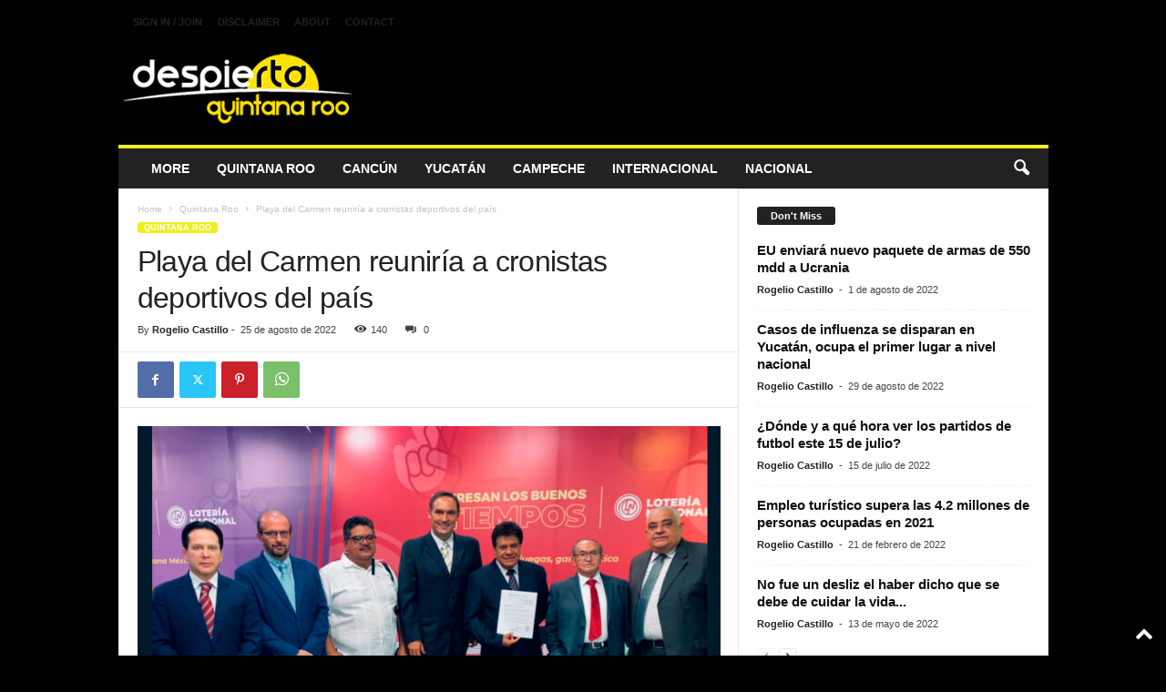

--- FILE ---
content_type: text/html; charset=UTF-8
request_url: https://despiertaquintanaroo.com/playa-del-carmen-reuniria-a-cronistas-deportivos-del-pais/
body_size: 27882
content:
<!doctype html >
<!--[if IE 8]>    <html class="ie8" lang="es" prefix="og: http://ogp.me/ns# article: http://ogp.me/ns/article# fb: http://ogp.me/ns/fb#"> <![endif]-->
<!--[if IE 9]>    <html class="ie9" lang="es" prefix="og: http://ogp.me/ns# article: http://ogp.me/ns/article# fb: http://ogp.me/ns/fb#"> <![endif]-->
<!--[if gt IE 8]><!--> <html lang="es" prefix="og: http://ogp.me/ns# article: http://ogp.me/ns/article# fb: http://ogp.me/ns/fb#"> <!--<![endif]-->
<head>
    <title>Playa del Carmen reuniría a cronistas deportivos del país</title>
    <meta charset="UTF-8" />
    <meta name="viewport" content="width=device-width, initial-scale=1.0">
    <link rel="pingback" href="https://despiertaquintanaroo.com/xmlrpc.php" />
    <meta name='robots' content='index, follow, max-image-preview:large, max-snippet:-1, max-video-preview:-1' />
	<style>img:is([sizes="auto" i], [sizes^="auto," i]) { contain-intrinsic-size: 3000px 1500px }</style>
	<link rel="icon" type="image/png" href="http://despiertaquintanaroo.com/wp-content/uploads/2022/01/des600.png">
	<!-- This site is optimized with the Yoast SEO plugin v26.7 - https://yoast.com/wordpress/plugins/seo/ -->
	<link rel="canonical" href="https://despiertaquintanaroo.com/playa-del-carmen-reuniria-a-cronistas-deportivos-del-pais/" />
	<meta name="twitter:card" content="summary_large_image" />
	<meta name="twitter:title" content="Playa del Carmen reuniría a cronistas deportivos del país" />
	<meta name="twitter:description" content="Con la representación de la presidenta municipal Lili Campos, el director del Instituto del Deporte de Solidaridad Amador Gutiérrez Guigui solicitó que Playa del Carmen sea sede de la Asamblea Nacional de la Federación Mexicana de Cronistas Deportivos (FEMECRODE) y de la entrega de los premios Fray Nano y Ángel Fernández. Esta solicitud la hizo [&hellip;]" />
	<meta name="twitter:image" content="https://despiertaquintanaroo.com/wp-content/uploads/2022/08/cron.jpg" />
	<meta name="twitter:label1" content="Escrito por" />
	<meta name="twitter:data1" content="Rogelio Castillo" />
	<meta name="twitter:label2" content="Tiempo de lectura" />
	<meta name="twitter:data2" content="1 minuto" />
	<script type="application/ld+json" class="yoast-schema-graph">{"@context":"https://schema.org","@graph":[{"@type":"NewsArticle","@id":"https://despiertaquintanaroo.com/playa-del-carmen-reuniria-a-cronistas-deportivos-del-pais/#article","isPartOf":{"@id":"https://despiertaquintanaroo.com/playa-del-carmen-reuniria-a-cronistas-deportivos-del-pais/"},"author":{"name":"Rogelio Castillo","@id":"https://despiertaquintanaroo.com/#/schema/person/20178db2c6e8d2a73046764d33564979"},"headline":"Playa del Carmen reuniría a cronistas deportivos del país","datePublished":"2022-08-25T17:50:00+00:00","dateModified":"2022-08-25T17:50:05+00:00","mainEntityOfPage":{"@id":"https://despiertaquintanaroo.com/playa-del-carmen-reuniria-a-cronistas-deportivos-del-pais/"},"wordCount":257,"commentCount":0,"publisher":{"@id":"https://despiertaquintanaroo.com/#organization"},"image":{"@id":"https://despiertaquintanaroo.com/playa-del-carmen-reuniria-a-cronistas-deportivos-del-pais/#primaryimage"},"thumbnailUrl":"https://despiertaquintanaroo.com/wp-content/uploads/2022/08/cron.jpg","keywords":["CONADE","cronistas deportivos","Playa del Carmen"],"articleSection":["Quintana Roo"],"inLanguage":"es","potentialAction":[{"@type":"CommentAction","name":"Comment","target":["https://despiertaquintanaroo.com/playa-del-carmen-reuniria-a-cronistas-deportivos-del-pais/#respond"]}]},{"@type":"WebPage","@id":"https://despiertaquintanaroo.com/playa-del-carmen-reuniria-a-cronistas-deportivos-del-pais/","url":"https://despiertaquintanaroo.com/playa-del-carmen-reuniria-a-cronistas-deportivos-del-pais/","name":"Playa del Carmen reuniría a cronistas deportivos del país","isPartOf":{"@id":"https://despiertaquintanaroo.com/#website"},"primaryImageOfPage":{"@id":"https://despiertaquintanaroo.com/playa-del-carmen-reuniria-a-cronistas-deportivos-del-pais/#primaryimage"},"image":{"@id":"https://despiertaquintanaroo.com/playa-del-carmen-reuniria-a-cronistas-deportivos-del-pais/#primaryimage"},"thumbnailUrl":"https://despiertaquintanaroo.com/wp-content/uploads/2022/08/cron.jpg","datePublished":"2022-08-25T17:50:00+00:00","dateModified":"2022-08-25T17:50:05+00:00","breadcrumb":{"@id":"https://despiertaquintanaroo.com/playa-del-carmen-reuniria-a-cronistas-deportivos-del-pais/#breadcrumb"},"inLanguage":"es","potentialAction":[{"@type":"ReadAction","target":["https://despiertaquintanaroo.com/playa-del-carmen-reuniria-a-cronistas-deportivos-del-pais/"]}]},{"@type":"ImageObject","inLanguage":"es","@id":"https://despiertaquintanaroo.com/playa-del-carmen-reuniria-a-cronistas-deportivos-del-pais/#primaryimage","url":"https://despiertaquintanaroo.com/wp-content/uploads/2022/08/cron.jpg","contentUrl":"https://despiertaquintanaroo.com/wp-content/uploads/2022/08/cron.jpg","width":800,"height":522},{"@type":"BreadcrumbList","@id":"https://despiertaquintanaroo.com/playa-del-carmen-reuniria-a-cronistas-deportivos-del-pais/#breadcrumb","itemListElement":[{"@type":"ListItem","position":1,"name":"Inicio","item":"https://despiertaquintanaroo.com/"},{"@type":"ListItem","position":2,"name":"Playa del Carmen reuniría a cronistas deportivos del país"}]},{"@type":"WebSite","@id":"https://despiertaquintanaroo.com/#website","url":"https://despiertaquintanaroo.com/","name":"Despierta Quintana Roo","description":"Noticias Quintana Roo","publisher":{"@id":"https://despiertaquintanaroo.com/#organization"},"potentialAction":[{"@type":"SearchAction","target":{"@type":"EntryPoint","urlTemplate":"https://despiertaquintanaroo.com/?s={search_term_string}"},"query-input":{"@type":"PropertyValueSpecification","valueRequired":true,"valueName":"search_term_string"}}],"inLanguage":"es"},{"@type":"Organization","@id":"https://despiertaquintanaroo.com/#organization","name":"Despierta Quintana Roo","alternateName":"Despierta Quintana Roo","url":"https://despiertaquintanaroo.com/","logo":{"@type":"ImageObject","inLanguage":"es","@id":"https://despiertaquintanaroo.com/#/schema/logo/image/","url":"https://despiertaquintanaroo.com/wp-content/uploads/2022/01/des600-1.png","contentUrl":"https://despiertaquintanaroo.com/wp-content/uploads/2022/01/des600-1.png","width":600,"height":201,"caption":"Despierta Quintana Roo"},"image":{"@id":"https://despiertaquintanaroo.com/#/schema/logo/image/"},"sameAs":["https://www.facebook.com/DespiertaQuintanaR/"]},{"@type":"Person","@id":"https://despiertaquintanaroo.com/#/schema/person/20178db2c6e8d2a73046764d33564979","name":"Rogelio Castillo","image":{"@type":"ImageObject","inLanguage":"es","@id":"https://despiertaquintanaroo.com/#/schema/person/image/","url":"https://secure.gravatar.com/avatar/964c7c0c7fbebd442a40f78fd8f47992925b60f6b088cd073139d32e8cebdebb?s=96&d=mm&r=g","contentUrl":"https://secure.gravatar.com/avatar/964c7c0c7fbebd442a40f78fd8f47992925b60f6b088cd073139d32e8cebdebb?s=96&d=mm&r=g","caption":"Rogelio Castillo"},"sameAs":["http://despiertaquintanaroo.com"],"url":"https://despiertaquintanaroo.com/author/adminquintanaroo/"}]}</script>
	<!-- / Yoast SEO plugin. -->


<link rel='dns-prefetch' href='//www.googletagmanager.com' />
<link rel="alternate" type="application/rss+xml" title="Despierta Quintana Roo &raquo; Feed" href="https://despiertaquintanaroo.com/feed/" />
<link rel="alternate" type="application/rss+xml" title="Despierta Quintana Roo &raquo; RSS de los comentarios" href="https://despiertaquintanaroo.com/comments/feed/" />
<link rel="alternate" type="application/rss+xml" title="Despierta Quintana Roo &raquo; Playa del Carmen reuniría a cronistas deportivos del país RSS de los comentarios" href="https://despiertaquintanaroo.com/playa-del-carmen-reuniria-a-cronistas-deportivos-del-pais/feed/" />
<script type="text/javascript">
/* <![CDATA[ */
window._wpemojiSettings = {"baseUrl":"https:\/\/s.w.org\/images\/core\/emoji\/16.0.1\/72x72\/","ext":".png","svgUrl":"https:\/\/s.w.org\/images\/core\/emoji\/16.0.1\/svg\/","svgExt":".svg","source":{"concatemoji":"https:\/\/despiertaquintanaroo.com\/wp-includes\/js\/wp-emoji-release.min.js?ver=6.8.3"}};
/*! This file is auto-generated */
!function(s,n){var o,i,e;function c(e){try{var t={supportTests:e,timestamp:(new Date).valueOf()};sessionStorage.setItem(o,JSON.stringify(t))}catch(e){}}function p(e,t,n){e.clearRect(0,0,e.canvas.width,e.canvas.height),e.fillText(t,0,0);var t=new Uint32Array(e.getImageData(0,0,e.canvas.width,e.canvas.height).data),a=(e.clearRect(0,0,e.canvas.width,e.canvas.height),e.fillText(n,0,0),new Uint32Array(e.getImageData(0,0,e.canvas.width,e.canvas.height).data));return t.every(function(e,t){return e===a[t]})}function u(e,t){e.clearRect(0,0,e.canvas.width,e.canvas.height),e.fillText(t,0,0);for(var n=e.getImageData(16,16,1,1),a=0;a<n.data.length;a++)if(0!==n.data[a])return!1;return!0}function f(e,t,n,a){switch(t){case"flag":return n(e,"\ud83c\udff3\ufe0f\u200d\u26a7\ufe0f","\ud83c\udff3\ufe0f\u200b\u26a7\ufe0f")?!1:!n(e,"\ud83c\udde8\ud83c\uddf6","\ud83c\udde8\u200b\ud83c\uddf6")&&!n(e,"\ud83c\udff4\udb40\udc67\udb40\udc62\udb40\udc65\udb40\udc6e\udb40\udc67\udb40\udc7f","\ud83c\udff4\u200b\udb40\udc67\u200b\udb40\udc62\u200b\udb40\udc65\u200b\udb40\udc6e\u200b\udb40\udc67\u200b\udb40\udc7f");case"emoji":return!a(e,"\ud83e\udedf")}return!1}function g(e,t,n,a){var r="undefined"!=typeof WorkerGlobalScope&&self instanceof WorkerGlobalScope?new OffscreenCanvas(300,150):s.createElement("canvas"),o=r.getContext("2d",{willReadFrequently:!0}),i=(o.textBaseline="top",o.font="600 32px Arial",{});return e.forEach(function(e){i[e]=t(o,e,n,a)}),i}function t(e){var t=s.createElement("script");t.src=e,t.defer=!0,s.head.appendChild(t)}"undefined"!=typeof Promise&&(o="wpEmojiSettingsSupports",i=["flag","emoji"],n.supports={everything:!0,everythingExceptFlag:!0},e=new Promise(function(e){s.addEventListener("DOMContentLoaded",e,{once:!0})}),new Promise(function(t){var n=function(){try{var e=JSON.parse(sessionStorage.getItem(o));if("object"==typeof e&&"number"==typeof e.timestamp&&(new Date).valueOf()<e.timestamp+604800&&"object"==typeof e.supportTests)return e.supportTests}catch(e){}return null}();if(!n){if("undefined"!=typeof Worker&&"undefined"!=typeof OffscreenCanvas&&"undefined"!=typeof URL&&URL.createObjectURL&&"undefined"!=typeof Blob)try{var e="postMessage("+g.toString()+"("+[JSON.stringify(i),f.toString(),p.toString(),u.toString()].join(",")+"));",a=new Blob([e],{type:"text/javascript"}),r=new Worker(URL.createObjectURL(a),{name:"wpTestEmojiSupports"});return void(r.onmessage=function(e){c(n=e.data),r.terminate(),t(n)})}catch(e){}c(n=g(i,f,p,u))}t(n)}).then(function(e){for(var t in e)n.supports[t]=e[t],n.supports.everything=n.supports.everything&&n.supports[t],"flag"!==t&&(n.supports.everythingExceptFlag=n.supports.everythingExceptFlag&&n.supports[t]);n.supports.everythingExceptFlag=n.supports.everythingExceptFlag&&!n.supports.flag,n.DOMReady=!1,n.readyCallback=function(){n.DOMReady=!0}}).then(function(){return e}).then(function(){var e;n.supports.everything||(n.readyCallback(),(e=n.source||{}).concatemoji?t(e.concatemoji):e.wpemoji&&e.twemoji&&(t(e.twemoji),t(e.wpemoji)))}))}((window,document),window._wpemojiSettings);
/* ]]> */
</script>

<style id='wp-emoji-styles-inline-css' type='text/css'>

	img.wp-smiley, img.emoji {
		display: inline !important;
		border: none !important;
		box-shadow: none !important;
		height: 1em !important;
		width: 1em !important;
		margin: 0 0.07em !important;
		vertical-align: -0.1em !important;
		background: none !important;
		padding: 0 !important;
	}
</style>
<link rel='stylesheet' id='wp-block-library-css' href='https://despiertaquintanaroo.com/wp-includes/css/dist/block-library/style.min.css?ver=6.8.3' type='text/css' media='all' />
<style id='classic-theme-styles-inline-css' type='text/css'>
/*! This file is auto-generated */
.wp-block-button__link{color:#fff;background-color:#32373c;border-radius:9999px;box-shadow:none;text-decoration:none;padding:calc(.667em + 2px) calc(1.333em + 2px);font-size:1.125em}.wp-block-file__button{background:#32373c;color:#fff;text-decoration:none}
</style>
<style id='global-styles-inline-css' type='text/css'>
:root{--wp--preset--aspect-ratio--square: 1;--wp--preset--aspect-ratio--4-3: 4/3;--wp--preset--aspect-ratio--3-4: 3/4;--wp--preset--aspect-ratio--3-2: 3/2;--wp--preset--aspect-ratio--2-3: 2/3;--wp--preset--aspect-ratio--16-9: 16/9;--wp--preset--aspect-ratio--9-16: 9/16;--wp--preset--color--black: #000000;--wp--preset--color--cyan-bluish-gray: #abb8c3;--wp--preset--color--white: #ffffff;--wp--preset--color--pale-pink: #f78da7;--wp--preset--color--vivid-red: #cf2e2e;--wp--preset--color--luminous-vivid-orange: #ff6900;--wp--preset--color--luminous-vivid-amber: #fcb900;--wp--preset--color--light-green-cyan: #7bdcb5;--wp--preset--color--vivid-green-cyan: #00d084;--wp--preset--color--pale-cyan-blue: #8ed1fc;--wp--preset--color--vivid-cyan-blue: #0693e3;--wp--preset--color--vivid-purple: #9b51e0;--wp--preset--gradient--vivid-cyan-blue-to-vivid-purple: linear-gradient(135deg,rgba(6,147,227,1) 0%,rgb(155,81,224) 100%);--wp--preset--gradient--light-green-cyan-to-vivid-green-cyan: linear-gradient(135deg,rgb(122,220,180) 0%,rgb(0,208,130) 100%);--wp--preset--gradient--luminous-vivid-amber-to-luminous-vivid-orange: linear-gradient(135deg,rgba(252,185,0,1) 0%,rgba(255,105,0,1) 100%);--wp--preset--gradient--luminous-vivid-orange-to-vivid-red: linear-gradient(135deg,rgba(255,105,0,1) 0%,rgb(207,46,46) 100%);--wp--preset--gradient--very-light-gray-to-cyan-bluish-gray: linear-gradient(135deg,rgb(238,238,238) 0%,rgb(169,184,195) 100%);--wp--preset--gradient--cool-to-warm-spectrum: linear-gradient(135deg,rgb(74,234,220) 0%,rgb(151,120,209) 20%,rgb(207,42,186) 40%,rgb(238,44,130) 60%,rgb(251,105,98) 80%,rgb(254,248,76) 100%);--wp--preset--gradient--blush-light-purple: linear-gradient(135deg,rgb(255,206,236) 0%,rgb(152,150,240) 100%);--wp--preset--gradient--blush-bordeaux: linear-gradient(135deg,rgb(254,205,165) 0%,rgb(254,45,45) 50%,rgb(107,0,62) 100%);--wp--preset--gradient--luminous-dusk: linear-gradient(135deg,rgb(255,203,112) 0%,rgb(199,81,192) 50%,rgb(65,88,208) 100%);--wp--preset--gradient--pale-ocean: linear-gradient(135deg,rgb(255,245,203) 0%,rgb(182,227,212) 50%,rgb(51,167,181) 100%);--wp--preset--gradient--electric-grass: linear-gradient(135deg,rgb(202,248,128) 0%,rgb(113,206,126) 100%);--wp--preset--gradient--midnight: linear-gradient(135deg,rgb(2,3,129) 0%,rgb(40,116,252) 100%);--wp--preset--font-size--small: 10px;--wp--preset--font-size--medium: 20px;--wp--preset--font-size--large: 30px;--wp--preset--font-size--x-large: 42px;--wp--preset--font-size--regular: 14px;--wp--preset--font-size--larger: 48px;--wp--preset--spacing--20: 0.44rem;--wp--preset--spacing--30: 0.67rem;--wp--preset--spacing--40: 1rem;--wp--preset--spacing--50: 1.5rem;--wp--preset--spacing--60: 2.25rem;--wp--preset--spacing--70: 3.38rem;--wp--preset--spacing--80: 5.06rem;--wp--preset--shadow--natural: 6px 6px 9px rgba(0, 0, 0, 0.2);--wp--preset--shadow--deep: 12px 12px 50px rgba(0, 0, 0, 0.4);--wp--preset--shadow--sharp: 6px 6px 0px rgba(0, 0, 0, 0.2);--wp--preset--shadow--outlined: 6px 6px 0px -3px rgba(255, 255, 255, 1), 6px 6px rgba(0, 0, 0, 1);--wp--preset--shadow--crisp: 6px 6px 0px rgba(0, 0, 0, 1);}:where(.is-layout-flex){gap: 0.5em;}:where(.is-layout-grid){gap: 0.5em;}body .is-layout-flex{display: flex;}.is-layout-flex{flex-wrap: wrap;align-items: center;}.is-layout-flex > :is(*, div){margin: 0;}body .is-layout-grid{display: grid;}.is-layout-grid > :is(*, div){margin: 0;}:where(.wp-block-columns.is-layout-flex){gap: 2em;}:where(.wp-block-columns.is-layout-grid){gap: 2em;}:where(.wp-block-post-template.is-layout-flex){gap: 1.25em;}:where(.wp-block-post-template.is-layout-grid){gap: 1.25em;}.has-black-color{color: var(--wp--preset--color--black) !important;}.has-cyan-bluish-gray-color{color: var(--wp--preset--color--cyan-bluish-gray) !important;}.has-white-color{color: var(--wp--preset--color--white) !important;}.has-pale-pink-color{color: var(--wp--preset--color--pale-pink) !important;}.has-vivid-red-color{color: var(--wp--preset--color--vivid-red) !important;}.has-luminous-vivid-orange-color{color: var(--wp--preset--color--luminous-vivid-orange) !important;}.has-luminous-vivid-amber-color{color: var(--wp--preset--color--luminous-vivid-amber) !important;}.has-light-green-cyan-color{color: var(--wp--preset--color--light-green-cyan) !important;}.has-vivid-green-cyan-color{color: var(--wp--preset--color--vivid-green-cyan) !important;}.has-pale-cyan-blue-color{color: var(--wp--preset--color--pale-cyan-blue) !important;}.has-vivid-cyan-blue-color{color: var(--wp--preset--color--vivid-cyan-blue) !important;}.has-vivid-purple-color{color: var(--wp--preset--color--vivid-purple) !important;}.has-black-background-color{background-color: var(--wp--preset--color--black) !important;}.has-cyan-bluish-gray-background-color{background-color: var(--wp--preset--color--cyan-bluish-gray) !important;}.has-white-background-color{background-color: var(--wp--preset--color--white) !important;}.has-pale-pink-background-color{background-color: var(--wp--preset--color--pale-pink) !important;}.has-vivid-red-background-color{background-color: var(--wp--preset--color--vivid-red) !important;}.has-luminous-vivid-orange-background-color{background-color: var(--wp--preset--color--luminous-vivid-orange) !important;}.has-luminous-vivid-amber-background-color{background-color: var(--wp--preset--color--luminous-vivid-amber) !important;}.has-light-green-cyan-background-color{background-color: var(--wp--preset--color--light-green-cyan) !important;}.has-vivid-green-cyan-background-color{background-color: var(--wp--preset--color--vivid-green-cyan) !important;}.has-pale-cyan-blue-background-color{background-color: var(--wp--preset--color--pale-cyan-blue) !important;}.has-vivid-cyan-blue-background-color{background-color: var(--wp--preset--color--vivid-cyan-blue) !important;}.has-vivid-purple-background-color{background-color: var(--wp--preset--color--vivid-purple) !important;}.has-black-border-color{border-color: var(--wp--preset--color--black) !important;}.has-cyan-bluish-gray-border-color{border-color: var(--wp--preset--color--cyan-bluish-gray) !important;}.has-white-border-color{border-color: var(--wp--preset--color--white) !important;}.has-pale-pink-border-color{border-color: var(--wp--preset--color--pale-pink) !important;}.has-vivid-red-border-color{border-color: var(--wp--preset--color--vivid-red) !important;}.has-luminous-vivid-orange-border-color{border-color: var(--wp--preset--color--luminous-vivid-orange) !important;}.has-luminous-vivid-amber-border-color{border-color: var(--wp--preset--color--luminous-vivid-amber) !important;}.has-light-green-cyan-border-color{border-color: var(--wp--preset--color--light-green-cyan) !important;}.has-vivid-green-cyan-border-color{border-color: var(--wp--preset--color--vivid-green-cyan) !important;}.has-pale-cyan-blue-border-color{border-color: var(--wp--preset--color--pale-cyan-blue) !important;}.has-vivid-cyan-blue-border-color{border-color: var(--wp--preset--color--vivid-cyan-blue) !important;}.has-vivid-purple-border-color{border-color: var(--wp--preset--color--vivid-purple) !important;}.has-vivid-cyan-blue-to-vivid-purple-gradient-background{background: var(--wp--preset--gradient--vivid-cyan-blue-to-vivid-purple) !important;}.has-light-green-cyan-to-vivid-green-cyan-gradient-background{background: var(--wp--preset--gradient--light-green-cyan-to-vivid-green-cyan) !important;}.has-luminous-vivid-amber-to-luminous-vivid-orange-gradient-background{background: var(--wp--preset--gradient--luminous-vivid-amber-to-luminous-vivid-orange) !important;}.has-luminous-vivid-orange-to-vivid-red-gradient-background{background: var(--wp--preset--gradient--luminous-vivid-orange-to-vivid-red) !important;}.has-very-light-gray-to-cyan-bluish-gray-gradient-background{background: var(--wp--preset--gradient--very-light-gray-to-cyan-bluish-gray) !important;}.has-cool-to-warm-spectrum-gradient-background{background: var(--wp--preset--gradient--cool-to-warm-spectrum) !important;}.has-blush-light-purple-gradient-background{background: var(--wp--preset--gradient--blush-light-purple) !important;}.has-blush-bordeaux-gradient-background{background: var(--wp--preset--gradient--blush-bordeaux) !important;}.has-luminous-dusk-gradient-background{background: var(--wp--preset--gradient--luminous-dusk) !important;}.has-pale-ocean-gradient-background{background: var(--wp--preset--gradient--pale-ocean) !important;}.has-electric-grass-gradient-background{background: var(--wp--preset--gradient--electric-grass) !important;}.has-midnight-gradient-background{background: var(--wp--preset--gradient--midnight) !important;}.has-small-font-size{font-size: var(--wp--preset--font-size--small) !important;}.has-medium-font-size{font-size: var(--wp--preset--font-size--medium) !important;}.has-large-font-size{font-size: var(--wp--preset--font-size--large) !important;}.has-x-large-font-size{font-size: var(--wp--preset--font-size--x-large) !important;}
:where(.wp-block-post-template.is-layout-flex){gap: 1.25em;}:where(.wp-block-post-template.is-layout-grid){gap: 1.25em;}
:where(.wp-block-columns.is-layout-flex){gap: 2em;}:where(.wp-block-columns.is-layout-grid){gap: 2em;}
:root :where(.wp-block-pullquote){font-size: 1.5em;line-height: 1.6;}
</style>
<link rel='stylesheet' id='td-theme-css' href='https://despiertaquintanaroo.com/wp-content/themes/Newsmag/style.css?ver=5.4.3.3' type='text/css' media='all' />
<style id='td-theme-inline-css' type='text/css'>
    
        /* custom css - generated by TagDiv Composer */
        @media (max-width: 767px) {
            .td-header-desktop-wrap {
                display: none;
            }
        }
        @media (min-width: 767px) {
            .td-header-mobile-wrap {
                display: none;
            }
        }
    
	
</style>
<link rel='stylesheet' id='td-legacy-framework-front-style-css' href='https://despiertaquintanaroo.com/wp-content/plugins/td-composer/legacy/Newsmag/assets/css/td_legacy_main.css?ver=e5fcc38395b0030bac3ad179898970d6xzx' type='text/css' media='all' />
<link rel='stylesheet' id='td-theme-demo-style-css' href='https://despiertaquintanaroo.com/wp-content/plugins/td-composer/legacy/Newsmag/includes/demos/scandal/demo_style.css?ver=5.4.3.3' type='text/css' media='all' />
<script type="text/javascript" src="https://despiertaquintanaroo.com/wp-includes/js/jquery/jquery.min.js?ver=3.7.1" id="jquery-core-js"></script>
<script type="text/javascript" src="https://despiertaquintanaroo.com/wp-includes/js/jquery/jquery-migrate.min.js?ver=3.4.1" id="jquery-migrate-js"></script>

<!-- Google tag (gtag.js) snippet added by Site Kit -->
<!-- Fragmento de código de Google Analytics añadido por Site Kit -->
<script type="text/javascript" src="https://www.googletagmanager.com/gtag/js?id=GT-WF6Z46D" id="google_gtagjs-js" async></script>
<script type="text/javascript" id="google_gtagjs-js-after">
/* <![CDATA[ */
window.dataLayer = window.dataLayer || [];function gtag(){dataLayer.push(arguments);}
gtag("set","linker",{"domains":["despiertaquintanaroo.com"]});
gtag("js", new Date());
gtag("set", "developer_id.dZTNiMT", true);
gtag("config", "GT-WF6Z46D");
/* ]]> */
</script>
<link rel="https://api.w.org/" href="https://despiertaquintanaroo.com/wp-json/" /><link rel="alternate" title="JSON" type="application/json" href="https://despiertaquintanaroo.com/wp-json/wp/v2/posts/10992" /><link rel="EditURI" type="application/rsd+xml" title="RSD" href="https://despiertaquintanaroo.com/xmlrpc.php?rsd" />
<meta name="generator" content="WordPress 6.8.3" />
<link rel='shortlink' href='https://despiertaquintanaroo.com/?p=10992' />
<link rel="alternate" title="oEmbed (JSON)" type="application/json+oembed" href="https://despiertaquintanaroo.com/wp-json/oembed/1.0/embed?url=https%3A%2F%2Fdespiertaquintanaroo.com%2Fplaya-del-carmen-reuniria-a-cronistas-deportivos-del-pais%2F" />
<link rel="alternate" title="oEmbed (XML)" type="text/xml+oembed" href="https://despiertaquintanaroo.com/wp-json/oembed/1.0/embed?url=https%3A%2F%2Fdespiertaquintanaroo.com%2Fplaya-del-carmen-reuniria-a-cronistas-deportivos-del-pais%2F&#038;format=xml" />
<meta name="generator" content="Site Kit by Google 1.170.0" /><meta property="og:title" name="og:title" content="Playa del Carmen reuniría a cronistas deportivos del país" />
<meta property="og:type" name="og:type" content="article" />
<meta property="og:image" name="og:image" content="https://despiertaquintanaroo.com/wp-content/uploads/2022/08/cron.jpg" />
<meta property="og:url" name="og:url" content="https://despiertaquintanaroo.com/playa-del-carmen-reuniria-a-cronistas-deportivos-del-pais/" />
<meta property="og:description" name="og:description" content="Con la representación de la presidenta municipal Lili Campos, el director del Instituto del Deporte de Solidaridad Amador Gutiérrez Guigui solicitó que Playa del Carmen sea sede de la Asamblea Nacional de la Federación Mexicana de Cronistas Deportivos (FEMECRODE) y de la entrega de los premios Fray Nano y Ángel Fernández. Esta solicitud la hizo [...]" />
<meta property="og:locale" name="og:locale" content="es_MX" />
<meta property="og:site_name" name="og:site_name" content="Despierta Quintana Roo" />
<meta property="twitter:card" name="twitter:card" content="summary_large_image" />
<meta property="article:tag" name="article:tag" content="CONADE" />
<meta property="article:tag" name="article:tag" content="cronistas deportivos" />
<meta property="article:tag" name="article:tag" content="Playa del Carmen" />
<meta property="article:section" name="article:section" content="Quintana Roo" />
<meta property="article:published_time" name="article:published_time" content="2022-08-25T11:50:00-06:00" />
<meta property="article:modified_time" name="article:modified_time" content="2022-08-25T11:50:05-06:00" />
<meta property="article:author" name="article:author" content="https://despiertaquintanaroo.com/author/adminquintanaroo/" />

<!-- JS generated by theme -->

<script type="text/javascript" id="td-generated-header-js">
    
    

	    var tdBlocksArray = []; //here we store all the items for the current page

	    // td_block class - each ajax block uses a object of this class for requests
	    function tdBlock() {
		    this.id = '';
		    this.block_type = 1; //block type id (1-234 etc)
		    this.atts = '';
		    this.td_column_number = '';
		    this.td_current_page = 1; //
		    this.post_count = 0; //from wp
		    this.found_posts = 0; //from wp
		    this.max_num_pages = 0; //from wp
		    this.td_filter_value = ''; //current live filter value
		    this.is_ajax_running = false;
		    this.td_user_action = ''; // load more or infinite loader (used by the animation)
		    this.header_color = '';
		    this.ajax_pagination_infinite_stop = ''; //show load more at page x
	    }

        // td_js_generator - mini detector
        ( function () {
            var htmlTag = document.getElementsByTagName("html")[0];

	        if ( navigator.userAgent.indexOf("MSIE 10.0") > -1 ) {
                htmlTag.className += ' ie10';
            }

            if ( !!navigator.userAgent.match(/Trident.*rv\:11\./) ) {
                htmlTag.className += ' ie11';
            }

	        if ( navigator.userAgent.indexOf("Edge") > -1 ) {
                htmlTag.className += ' ieEdge';
            }

            if ( /(iPad|iPhone|iPod)/g.test(navigator.userAgent) ) {
                htmlTag.className += ' td-md-is-ios';
            }

            var user_agent = navigator.userAgent.toLowerCase();
            if ( user_agent.indexOf("android") > -1 ) {
                htmlTag.className += ' td-md-is-android';
            }

            if ( -1 !== navigator.userAgent.indexOf('Mac OS X')  ) {
                htmlTag.className += ' td-md-is-os-x';
            }

            if ( /chrom(e|ium)/.test(navigator.userAgent.toLowerCase()) ) {
               htmlTag.className += ' td-md-is-chrome';
            }

            if ( -1 !== navigator.userAgent.indexOf('Firefox') ) {
                htmlTag.className += ' td-md-is-firefox';
            }

            if ( -1 !== navigator.userAgent.indexOf('Safari') && -1 === navigator.userAgent.indexOf('Chrome') ) {
                htmlTag.className += ' td-md-is-safari';
            }

            if( -1 !== navigator.userAgent.indexOf('IEMobile') ){
                htmlTag.className += ' td-md-is-iemobile';
            }

        })();

        var tdLocalCache = {};

        ( function () {
            "use strict";

            tdLocalCache = {
                data: {},
                remove: function (resource_id) {
                    delete tdLocalCache.data[resource_id];
                },
                exist: function (resource_id) {
                    return tdLocalCache.data.hasOwnProperty(resource_id) && tdLocalCache.data[resource_id] !== null;
                },
                get: function (resource_id) {
                    return tdLocalCache.data[resource_id];
                },
                set: function (resource_id, cachedData) {
                    tdLocalCache.remove(resource_id);
                    tdLocalCache.data[resource_id] = cachedData;
                }
            };
        })();

    
    
var td_viewport_interval_list=[{"limitBottom":767,"sidebarWidth":251},{"limitBottom":1023,"sidebarWidth":339}];
var td_animation_stack_effect="type0";
var tds_animation_stack=true;
var td_animation_stack_specific_selectors=".entry-thumb, img, .td-lazy-img";
var td_animation_stack_general_selectors=".td-animation-stack img, .td-animation-stack .entry-thumb, .post img, .td-animation-stack .td-lazy-img";
var tdc_is_installed="yes";
var td_ajax_url="https:\/\/despiertaquintanaroo.com\/wp-admin\/admin-ajax.php?td_theme_name=Newsmag&v=5.4.3.3";
var td_get_template_directory_uri="https:\/\/despiertaquintanaroo.com\/wp-content\/plugins\/td-composer\/legacy\/common";
var tds_snap_menu="";
var tds_logo_on_sticky="";
var tds_header_style="";
var td_please_wait="Please wait...";
var td_email_user_pass_incorrect="User or password incorrect!";
var td_email_user_incorrect="Email or username incorrect!";
var td_email_incorrect="Email incorrect!";
var td_user_incorrect="Username incorrect!";
var td_email_user_empty="Email or username empty!";
var td_pass_empty="Pass empty!";
var td_pass_pattern_incorrect="Invalid Pass Pattern!";
var td_retype_pass_incorrect="Retyped Pass incorrect!";
var tds_more_articles_on_post_enable="";
var tds_more_articles_on_post_time_to_wait="";
var tds_more_articles_on_post_pages_distance_from_top=0;
var tds_captcha="";
var tds_theme_color_site_wide="#eeee22";
var tds_smart_sidebar="";
var tdThemeName="Newsmag";
var tdThemeNameWl="Newsmag";
var td_magnific_popup_translation_tPrev="Previous (Left arrow key)";
var td_magnific_popup_translation_tNext="Next (Right arrow key)";
var td_magnific_popup_translation_tCounter="%curr% of %total%";
var td_magnific_popup_translation_ajax_tError="The content from %url% could not be loaded.";
var td_magnific_popup_translation_image_tError="The image #%curr% could not be loaded.";
var tdBlockNonce="2422715cf3";
var tdMobileMenu="enabled";
var tdMobileSearch="enabled";
var tdDateNamesI18n={"month_names":["enero","febrero","marzo","abril","mayo","junio","julio","agosto","septiembre","octubre","noviembre","diciembre"],"month_names_short":["Ene","Feb","Mar","Abr","May","Jun","Jul","Ago","Sep","Oct","Nov","Dic"],"day_names":["domingo","lunes","martes","mi\u00e9rcoles","jueves","viernes","s\u00e1bado"],"day_names_short":["dom","lun","mar","mi\u00e9","jue","vie","s\u00e1b"]};
var td_deploy_mode="deploy";
var td_ad_background_click_link="";
var td_ad_background_click_target="";
</script>


<!-- Header style compiled by theme -->

<style>
/* custom css - generated by TagDiv Composer */
    

body {
	background-color:#000000;
}
.td-module-exclusive .td-module-title a:before {
        content: 'EXCLUSIVO';
    }
    
    .td-header-border:before,
    .td-trending-now-title,
    .td_block_mega_menu .td_mega_menu_sub_cats .cur-sub-cat,
    .td-post-category:hover,
    .td-header-style-2 .td-header-sp-logo,
    .td-next-prev-wrap a:hover i,
    .page-nav .current,
    .widget_calendar tfoot a:hover,
    .td-footer-container .widget_search .wpb_button:hover,
    .td-scroll-up-visible,
    .dropcap,
    .td-category a,
    input[type="submit"]:hover,
    .td-post-small-box a:hover,
    .td-404-sub-sub-title a:hover,
    .td-rating-bar-wrap div,
    .td_top_authors .td-active .td-author-post-count,
    .td_top_authors .td-active .td-author-comments-count,
    .td_smart_list_3 .td-sml3-top-controls i:hover,
    .td_smart_list_3 .td-sml3-bottom-controls i:hover,
    .td_wrapper_video_playlist .td_video_controls_playlist_wrapper,
    .td-read-more a:hover,
    .td-login-wrap .btn,
    .td_display_err,
    .td-header-style-6 .td-top-menu-full,
    #bbpress-forums button:hover,
    #bbpress-forums .bbp-pagination .current,
    .bbp_widget_login .button:hover,
    .header-search-wrap .td-drop-down-search .btn:hover,
    .td-post-text-content .more-link-wrap:hover a,
    #buddypress div.item-list-tabs ul li > a span,
    #buddypress div.item-list-tabs ul li > a:hover span,
    #buddypress input[type=submit]:hover,
    #buddypress a.button:hover span,
    #buddypress div.item-list-tabs ul li.selected a span,
    #buddypress div.item-list-tabs ul li.current a span,
    #buddypress input[type=submit]:focus,
    .td-grid-style-3 .td-big-grid-post .td-module-thumb a:last-child:before,
    .td-grid-style-4 .td-big-grid-post .td-module-thumb a:last-child:before,
    .td-grid-style-5 .td-big-grid-post .td-module-thumb:after,
    .td_category_template_2 .td-category-siblings .td-category a:hover,
    .td-weather-week:before,
    .td-weather-information:before,
     .td_3D_btn,
    .td_shadow_btn,
    .td_default_btn,
    .td_square_btn, 
    .td_outlined_btn:hover {
        background-color: #eeee22;
    }

    @media (max-width: 767px) {
        .td-category a.td-current-sub-category {
            background-color: #eeee22;
        }
    }

    .woocommerce .onsale,
    .woocommerce .woocommerce a.button:hover,
    .woocommerce-page .woocommerce .button:hover,
    .single-product .product .summary .cart .button:hover,
    .woocommerce .woocommerce .product a.button:hover,
    .woocommerce .product a.button:hover,
    .woocommerce .product #respond input#submit:hover,
    .woocommerce .checkout input#place_order:hover,
    .woocommerce .woocommerce.widget .button:hover,
    .woocommerce .woocommerce-message .button:hover,
    .woocommerce .woocommerce-error .button:hover,
    .woocommerce .woocommerce-info .button:hover,
    .woocommerce.widget .ui-slider .ui-slider-handle,
    .vc_btn-black:hover,
	.wpb_btn-black:hover,
	.item-list-tabs .feed:hover a,
	.td-smart-list-button:hover {
    	background-color: #eeee22;
    }

    .td-header-sp-top-menu .top-header-menu > .current-menu-item > a,
    .td-header-sp-top-menu .top-header-menu > .current-menu-ancestor > a,
    .td-header-sp-top-menu .top-header-menu > .current-category-ancestor > a,
    .td-header-sp-top-menu .top-header-menu > li > a:hover,
    .td-header-sp-top-menu .top-header-menu > .sfHover > a,
    .top-header-menu ul .current-menu-item > a,
    .top-header-menu ul .current-menu-ancestor > a,
    .top-header-menu ul .current-category-ancestor > a,
    .top-header-menu ul li > a:hover,
    .top-header-menu ul .sfHover > a,
    .sf-menu ul .td-menu-item > a:hover,
    .sf-menu ul .sfHover > a,
    .sf-menu ul .current-menu-ancestor > a,
    .sf-menu ul .current-category-ancestor > a,
    .sf-menu ul .current-menu-item > a,
    .td_module_wrap:hover .entry-title a,
    .td_mod_mega_menu:hover .entry-title a,
    .footer-email-wrap a,
    .widget a:hover,
    .td-footer-container .widget_calendar #today,
    .td-category-pulldown-filter a.td-pulldown-category-filter-link:hover,
    .td-load-more-wrap a:hover,
    .td-post-next-prev-content a:hover,
    .td-author-name a:hover,
    .td-author-url a:hover,
    .td_mod_related_posts:hover .entry-title a,
    .td-search-query,
    .header-search-wrap .td-drop-down-search .result-msg a:hover,
    .td_top_authors .td-active .td-authors-name a,
    .post blockquote p,
    .td-post-content blockquote p,
    .page blockquote p,
    .comment-list cite a:hover,
    .comment-list cite:hover,
    .comment-list .comment-reply-link:hover,
    a,
    .white-menu #td-header-menu .sf-menu > li > a:hover,
    .white-menu #td-header-menu .sf-menu > .current-menu-ancestor > a,
    .white-menu #td-header-menu .sf-menu > .current-menu-item > a,
    .td_quote_on_blocks,
    #bbpress-forums .bbp-forum-freshness a:hover,
    #bbpress-forums .bbp-topic-freshness a:hover,
    #bbpress-forums .bbp-forums-list li a:hover,
    #bbpress-forums .bbp-forum-title:hover,
    #bbpress-forums .bbp-topic-permalink:hover,
    #bbpress-forums .bbp-topic-started-by a:hover,
    #bbpress-forums .bbp-topic-started-in a:hover,
    #bbpress-forums .bbp-body .super-sticky li.bbp-topic-title .bbp-topic-permalink,
    #bbpress-forums .bbp-body .sticky li.bbp-topic-title .bbp-topic-permalink,
    #bbpress-forums #subscription-toggle a:hover,
    #bbpress-forums #favorite-toggle a:hover,
    .woocommerce-account .woocommerce-MyAccount-navigation a:hover,
    .widget_display_replies .bbp-author-name,
    .widget_display_topics .bbp-author-name,
    .archive .widget_archive .current,
    .archive .widget_archive .current a,
    .td-subcategory-header .td-category-siblings .td-subcat-dropdown a.td-current-sub-category,
    .td-subcategory-header .td-category-siblings .td-subcat-dropdown a:hover,
    .td-pulldown-filter-display-option:hover,
    .td-pulldown-filter-display-option .td-pulldown-filter-link:hover,
    .td_normal_slide .td-wrapper-pulldown-filter .td-pulldown-filter-list a:hover,
    #buddypress ul.item-list li div.item-title a:hover,
    .td_block_13 .td-pulldown-filter-list a:hover,
    .td_smart_list_8 .td-smart-list-dropdown-wrap .td-smart-list-button:hover,
    .td_smart_list_8 .td-smart-list-dropdown-wrap .td-smart-list-button:hover i,
    .td-sub-footer-container a:hover,
    .td-instagram-user a,
    .td_outlined_btn,
    body .td_block_list_menu li.current-menu-item > a,
    body .td_block_list_menu li.current-menu-ancestor > a,
    body .td_block_list_menu li.current-category-ancestor > a{
        color: #eeee22;
    }

    .td-mega-menu .wpb_content_element li a:hover,
    .td_login_tab_focus {
        color: #eeee22 !important;
    }

    .td-next-prev-wrap a:hover i,
    .page-nav .current,
    .widget_tag_cloud a:hover,
    .post .td_quote_box,
    .page .td_quote_box,
    .td-login-panel-title,
    #bbpress-forums .bbp-pagination .current,
    .td_category_template_2 .td-category-siblings .td-category a:hover,
    .page-template-page-pagebuilder-latest .td-instagram-user,
     .td_outlined_btn {
        border-color: #eeee22;
    }

    .td_wrapper_video_playlist .td_video_currently_playing:after,
    .item-list-tabs .feed:hover {
        border-color: #eeee22 !important;
    }


    
    .td-pb-row [class*="td-pb-span"],
    .td-pb-border-top,
    .page-template-page-title-sidebar-php .td-page-content > .wpb_row:first-child,
    .td-post-sharing,
    .td-post-content,
    .td-post-next-prev,
    .author-box-wrap,
    .td-comments-title-wrap,
    .comment-list,
    .comment-respond,
    .td-post-template-5 header,
    .td-container,
    .wpb_content_element,
    .wpb_column,
    .wpb_row,
    .white-menu .td-header-container .td-header-main-menu,
    .td-post-template-1 .td-post-content,
    .td-post-template-4 .td-post-sharing-top,
    .td-header-style-6 .td-header-header .td-make-full,
    #disqus_thread,
    .page-template-page-pagebuilder-title-php .td-page-content > .wpb_row:first-child,
    .td-footer-container:before {
        border-color: #e6e6e6;
    }
    .td-top-border {
        border-color: #e6e6e6 !important;
    }
    .td-container-border:after,
    .td-next-prev-separator,
    .td-container .td-pb-row .wpb_column:before,
    .td-container-border:before,
    .td-main-content:before,
    .td-main-sidebar:before,
    .td-pb-row .td-pb-span4:nth-of-type(3):after,
    .td-pb-row .td-pb-span4:nth-last-of-type(3):after {
    	background-color: #e6e6e6;
    }
    @media (max-width: 767px) {
    	.white-menu .td-header-main-menu {
      		border-color: #e6e6e6;
      	}
    }



    
    .td-page-header h1 {
    	color: #000000;
    }
    
    .td-page-content p,
    .td-page-content .td_block_text_with_title {
    	color: #000000;
    }
    
    .td-page-content h1,
    .td-page-content h2,
    .td-page-content h3,
    .td-page-content h4,
    .td-page-content h5,
    .td-page-content h6 {
    	color: #000000;
    }



/* Style generated by theme for demo: scandal */

.td-scandal .td-header-style-10 .sf-menu > li > a,
	.td-scandal .td-scandal-instagram .td-instagram-button:hover {
	  color: #eeee22 !important;
	}


	.td-scandal .td-grid-style-2 .td-big-grid-meta,
	.td-scandal .td-scandal-videos,
	.td-scandal .td-scandal-videos .td_video_playlist_title,
	.td-scandal .td-scandal-instagram,
	.td-scandal .td_module_11 .td-read-more:hover a,
	.td-scandal .td-post-template-4 header {
      background-color: #eeee22 !important;
    }
</style>




<script type="application/ld+json">
    {
        "@context": "https://schema.org",
        "@type": "BreadcrumbList",
        "itemListElement": [
            {
                "@type": "ListItem",
                "position": 1,
                "item": {
                    "@type": "WebSite",
                    "@id": "https://despiertaquintanaroo.com/",
                    "name": "Home"
                }
            },
            {
                "@type": "ListItem",
                "position": 2,
                    "item": {
                    "@type": "WebPage",
                    "@id": "https://despiertaquintanaroo.com/category/quintanaroo/",
                    "name": "Quintana Roo"
                }
            }
            ,{
                "@type": "ListItem",
                "position": 3,
                    "item": {
                    "@type": "WebPage",
                    "@id": "https://despiertaquintanaroo.com/playa-del-carmen-reuniria-a-cronistas-deportivos-del-pais/",
                    "name": "Playa del Carmen reuniría a cronistas deportivos del país"                                
                }
            }    
        ]
    }
</script>

<!-- START - Open Graph and Twitter Card Tags 3.3.5 -->
 <!-- Facebook Open Graph -->
  <meta property="og:locale" content="es_MX"/>
  <meta property="og:site_name" content="Despierta Quintana Roo"/>
  <meta property="og:title" content="Playa del Carmen reuniría a cronistas deportivos del país"/>
  <meta property="og:url" content="https://despiertaquintanaroo.com/playa-del-carmen-reuniria-a-cronistas-deportivos-del-pais/"/>
  <meta property="og:type" content="article"/>
  <meta property="og:description" content="Con la representación de la presidenta municipal Lili Campos, el director del Instituto del Deporte de Solidaridad Amador Gutiérrez Guigui solicitó que Playa del Carmen sea sede de la Asamblea Nacional de la Federación Mexicana de Cronistas Deportivos (FEMECRODE) y de la entrega de los premios Fray"/>
  <meta property="og:image" content="https://despiertaquintanaroo.com/wp-content/uploads/2022/08/cron.jpg"/>
  <meta property="og:image:url" content="https://despiertaquintanaroo.com/wp-content/uploads/2022/08/cron.jpg"/>
  <meta property="og:image:secure_url" content="https://despiertaquintanaroo.com/wp-content/uploads/2022/08/cron.jpg"/>
  <meta property="article:published_time" content="2022-08-25T11:50:00-06:00"/>
  <meta property="article:modified_time" content="2022-08-25T11:50:05-06:00" />
  <meta property="og:updated_time" content="2022-08-25T11:50:05-06:00" />
  <meta property="article:section" content="Quintana Roo"/>
  <meta property="article:publisher" content="https://www.facebook.com/DespiertaQuintanaR/"/>
 <!-- Google+ / Schema.org -->
 <!-- Twitter Cards -->
  <meta name="twitter:title" content="Playa del Carmen reuniría a cronistas deportivos del país"/>
  <meta name="twitter:url" content="https://despiertaquintanaroo.com/playa-del-carmen-reuniria-a-cronistas-deportivos-del-pais/"/>
  <meta name="twitter:description" content="Con la representación de la presidenta municipal Lili Campos, el director del Instituto del Deporte de Solidaridad Amador Gutiérrez Guigui solicitó que Playa del Carmen sea sede de la Asamblea Nacional de la Federación Mexicana de Cronistas Deportivos (FEMECRODE) y de la entrega de los premios Fray"/>
  <meta name="twitter:image" content="https://despiertaquintanaroo.com/wp-content/uploads/2022/08/cron.jpg"/>
  <meta name="twitter:card" content="summary_large_image"/>
 <!-- SEO -->
 <!-- Misc. tags -->
 <!-- is_singular | yoast_seo -->
<!-- END - Open Graph and Twitter Card Tags 3.3.5 -->
	
	<style id="tdw-css-placeholder">/* custom css - generated by TagDiv Composer */
</style></head>

<body class="wp-singular post-template-default single single-post postid-10992 single-format-standard wp-theme-Newsmag playa-del-carmen-reuniria-a-cronistas-deportivos-del-pais global-block-template-1 td-animation-stack-type0 td-boxed-layout" itemscope="itemscope" itemtype="https://schema.org/WebPage">

        <div class="td-scroll-up  td-hide-scroll-up-on-mob"  style="display:none;"><i class="td-icon-menu-up"></i></div>

    
    <div class="td-menu-background"></div>
<div id="td-mobile-nav">
    <div class="td-mobile-container">
        <!-- mobile menu top section -->
        <div class="td-menu-socials-wrap">
            <!-- socials -->
            <div class="td-menu-socials">
                            </div>
            <!-- close button -->
            <div class="td-mobile-close">
                <span><i class="td-icon-close-mobile"></i></span>
            </div>
        </div>

        <!-- login section -->
                    <div class="td-menu-login-section">
                
    <div class="td-guest-wrap">
        <div class="td-menu-login"><a id="login-link-mob">Sign in</a></div>
    </div>
            </div>
        
        <!-- menu section -->
        <div class="td-mobile-content">
            <div class="menu-td-demo-header-menu-container"><ul id="menu-td-demo-header-menu" class="td-mobile-main-menu"><li id="menu-item-39" class="menu-item menu-item-type-custom menu-item-object-custom menu-item-first menu-item-39"><a href="#">More</a></li>
<li id="menu-item-149" class="menu-item menu-item-type-taxonomy menu-item-object-category current-post-ancestor current-menu-parent current-post-parent menu-item-149"><a href="https://despiertaquintanaroo.com/category/quintanaroo/">Quintana Roo</a></li>
<li id="menu-item-145" class="menu-item menu-item-type-taxonomy menu-item-object-category menu-item-145"><a href="https://despiertaquintanaroo.com/category/cancun/">Cancún</a></li>
<li id="menu-item-150" class="menu-item menu-item-type-taxonomy menu-item-object-category menu-item-150"><a href="https://despiertaquintanaroo.com/category/yucatan/">Yucatán</a></li>
<li id="menu-item-144" class="menu-item menu-item-type-taxonomy menu-item-object-category menu-item-144"><a href="https://despiertaquintanaroo.com/category/campeche/">Campeche</a></li>
<li id="menu-item-147" class="menu-item menu-item-type-taxonomy menu-item-object-category menu-item-147"><a href="https://despiertaquintanaroo.com/category/mundo/">Internacional</a></li>
<li id="menu-item-148" class="menu-item menu-item-type-taxonomy menu-item-object-category menu-item-148"><a href="https://despiertaquintanaroo.com/category/pais/">Nacional</a></li>
</ul></div>        </div>
    </div>

    <!-- register/login section -->
            <div id="login-form-mobile" class="td-register-section">
            
            <div id="td-login-mob" class="td-login-animation td-login-hide-mob">
            	<!-- close button -->
	            <div class="td-login-close">
	                <span class="td-back-button"><i class="td-icon-read-down"></i></span>
	                <div class="td-login-title">Sign in</div>
	                <!-- close button -->
		            <div class="td-mobile-close">
		                <span><i class="td-icon-close-mobile"></i></span>
		            </div>
	            </div>
	            <form class="td-login-form-wrap" action="#" method="post">
	                <div class="td-login-panel-title"><span>Welcome!</span>Log into your account</div>
	                <div class="td_display_err"></div>
	                <div class="td-login-inputs"><input class="td-login-input" autocomplete="username" type="text" name="login_email" id="login_email-mob" value="" required><label for="login_email-mob">your username</label></div>
	                <div class="td-login-inputs"><input class="td-login-input" autocomplete="current-password" type="password" name="login_pass" id="login_pass-mob" value="" required><label for="login_pass-mob">your password</label></div>
	                <input type="button" name="login_button" id="login_button-mob" class="td-login-button" value="LOG IN">
	                
					
	                <div class="td-login-info-text"><a href="#" id="forgot-pass-link-mob">Forgot your password?</a></div>
	                
	                
                </form>
            </div>

            

            <div id="td-forgot-pass-mob" class="td-login-animation td-login-hide-mob">
                <!-- close button -->
	            <div class="td-forgot-pass-close">
	                <a href="#" aria-label="Back" class="td-back-button"><i class="td-icon-read-down"></i></a>
	                <div class="td-login-title">Password recovery</div>
	            </div>
	            <div class="td-login-form-wrap">
	                <div class="td-login-panel-title">Recover your password</div>
	                <div class="td_display_err"></div>
	                <div class="td-login-inputs"><input class="td-login-input" type="text" name="forgot_email" id="forgot_email-mob" value="" required><label for="forgot_email-mob">your email</label></div>
	                <input type="button" name="forgot_button" id="forgot_button-mob" class="td-login-button" value="Send My Pass">
                </div>
            </div>
        </div>
    </div>    <div class="td-search-background"></div>
<div class="td-search-wrap-mob">
	<div class="td-drop-down-search">
		<form method="get" class="td-search-form" action="https://despiertaquintanaroo.com/">
			<!-- close button -->
			<div class="td-search-close">
				<span><i class="td-icon-close-mobile"></i></span>
			</div>
			<div role="search" class="td-search-input">
				<span>Search</span>
				<input id="td-header-search-mob" type="text" value="" name="s" autocomplete="off" />
			</div>
		</form>
		<div id="td-aj-search-mob"></div>
	</div>
</div>

    <div id="td-outer-wrap">
    
        <div class="td-outer-container">
        
            <!--
Header style 1
-->

<div class="td-header-container td-header-wrap td-header-style-1">
    <div class="td-header-row td-header-top-menu">
        
    <div class="td-top-bar-container top-bar-style-1">
        <div class="td-header-sp-top-menu">

    <ul class="top-header-menu td_ul_login"><li class="menu-item"><a class="td-login-modal-js menu-item" href="#login-form" data-effect="mpf-td-login-effect">Sign in / Join</a></li></ul><div class="menu-top-container"><ul id="menu-td-demo-top-menu" class="top-header-menu"><li id="menu-item-28" class="menu-item menu-item-type-custom menu-item-object-custom menu-item-first td-menu-item td-normal-menu menu-item-28"><a href="#">Disclaimer</a></li>
<li id="menu-item-29" class="menu-item menu-item-type-custom menu-item-object-custom td-menu-item td-normal-menu menu-item-29"><a href="#">About</a></li>
<li id="menu-item-30" class="menu-item menu-item-type-custom menu-item-object-custom td-menu-item td-normal-menu menu-item-30"><a href="#">Contact</a></li>
</ul></div></div>            </div>

<!-- LOGIN MODAL -->

                <div  id="login-form" class="white-popup-block mfp-hide mfp-with-anim td-login-modal-wrap">
                    <div class="td-login-wrap">
                        <a href="#" aria-label="Back" class="td-back-button"><i class="td-icon-modal-back"></i></a>
                        <div id="td-login-div" class="td-login-form-div td-display-block">
                            <div class="td-login-panel-title">Sign in</div>
                            <div class="td-login-panel-descr">Welcome! Log into your account</div>
                            <div class="td_display_err"></div>
                            <form id="loginForm" action="#" method="post">
                                <div class="td-login-inputs"><input class="td-login-input" autocomplete="username" type="text" name="login_email" id="login_email" value="" required><label for="login_email">your username</label></div>
                                <div class="td-login-inputs"><input class="td-login-input" autocomplete="current-password" type="password" name="login_pass" id="login_pass" value="" required><label for="login_pass">your password</label></div>
                                <input type="button" name="login_button" id="login_button" class="wpb_button btn td-login-button" value="Login">
                                
                            </form>
                            
                            

                            <div class="td-login-info-text"><a href="#" id="forgot-pass-link">Forgot your password? Get help</a></div>
                            
                            
                        </div>

                        

                         <div id="td-forgot-pass-div" class="td-login-form-div td-display-none">
                            <div class="td-login-panel-title">Password recovery</div>
                            <div class="td-login-panel-descr">Recover your password</div>
                            <div class="td_display_err"></div>
                            <form id="forgotpassForm" action="#" method="post">
                                <div class="td-login-inputs"><input class="td-login-input" type="text" name="forgot_email" id="forgot_email" value="" required><label for="forgot_email">your email</label></div>
                                <input type="button" name="forgot_button" id="forgot_button" class="wpb_button btn td-login-button" value="Send My Password">
                            </form>
                            <div class="td-login-info-text">A password will be e-mailed to you.</div>
                        </div>
                    </div>
                </div>
                    </div>

    <div class="td-header-row td-header-header">
        <div class="td-header-sp-logo">
                    <a class="td-main-logo" href="https://despiertaquintanaroo.com/">
            <img class="td-retina-data" data-retina="http://despiertaquintanaroo.com/wp-content/uploads/2022/01/des600-1.png" src="http://despiertaquintanaroo.com/wp-content/uploads/2022/01/des300-1.png" alt=""  width="300" height="101"/>
            <span class="td-visual-hidden">Despierta Quintana Roo</span>
        </a>
            </div>
        <div class="td-header-sp-rec">
            
<div class="td-header-ad-wrap ">
    

</div>        </div>
    </div>

    <div class="td-header-menu-wrap">
        <div class="td-header-row td-header-border td-header-main-menu">
            <div id="td-header-menu" role="navigation">
        <div id="td-top-mobile-toggle"><span><i class="td-icon-font td-icon-mobile"></i></span></div>
        <div class="td-main-menu-logo td-logo-in-header">
        	<a class="td-mobile-logo td-sticky-disable" href="https://despiertaquintanaroo.com/">
		<img class="td-retina-data" data-retina="http://despiertaquintanaroo.com/wp-content/uploads/2022/01/des600-1.png" src="http://despiertaquintanaroo.com/wp-content/uploads/2022/01/des300-1.png" alt=""  width="300" height="101"/>
	</a>
		<a class="td-header-logo td-sticky-disable" href="https://despiertaquintanaroo.com/">
		<img class="td-retina-data" data-retina="http://despiertaquintanaroo.com/wp-content/uploads/2022/01/des600-1.png" src="http://despiertaquintanaroo.com/wp-content/uploads/2022/01/des300-1.png" alt=""  width="300" height="101"/>
	</a>
	    </div>
    <div class="menu-td-demo-header-menu-container"><ul id="menu-td-demo-header-menu-1" class="sf-menu"><li class="menu-item menu-item-type-custom menu-item-object-custom menu-item-first td-menu-item td-normal-menu menu-item-39"><a href="#">More</a></li>
<li class="menu-item menu-item-type-taxonomy menu-item-object-category current-post-ancestor current-menu-parent current-post-parent td-menu-item td-normal-menu menu-item-149"><a href="https://despiertaquintanaroo.com/category/quintanaroo/">Quintana Roo</a></li>
<li class="menu-item menu-item-type-taxonomy menu-item-object-category td-menu-item td-normal-menu menu-item-145"><a href="https://despiertaquintanaroo.com/category/cancun/">Cancún</a></li>
<li class="menu-item menu-item-type-taxonomy menu-item-object-category td-menu-item td-normal-menu menu-item-150"><a href="https://despiertaquintanaroo.com/category/yucatan/">Yucatán</a></li>
<li class="menu-item menu-item-type-taxonomy menu-item-object-category td-menu-item td-normal-menu menu-item-144"><a href="https://despiertaquintanaroo.com/category/campeche/">Campeche</a></li>
<li class="menu-item menu-item-type-taxonomy menu-item-object-category td-menu-item td-normal-menu menu-item-147"><a href="https://despiertaquintanaroo.com/category/mundo/">Internacional</a></li>
<li class="menu-item menu-item-type-taxonomy menu-item-object-category td-menu-item td-normal-menu menu-item-148"><a href="https://despiertaquintanaroo.com/category/pais/">Nacional</a></li>
</ul></div></div>

<div class="td-search-wrapper">
    <div id="td-top-search">
        <!-- Search -->
        <div class="header-search-wrap">
            <div class="dropdown header-search">
                <a id="td-header-search-button" href="#" role="button" aria-label="search icon" class="dropdown-toggle " data-toggle="dropdown"><i class="td-icon-search"></i></a>
                                <span id="td-header-search-button-mob" class="dropdown-toggle " data-toggle="dropdown"><i class="td-icon-search"></i></span>
                            </div>
        </div>
    </div>
</div>

<div class="header-search-wrap">
	<div class="dropdown header-search">
		<div class="td-drop-down-search">
			<form method="get" class="td-search-form" action="https://despiertaquintanaroo.com/">
				<div role="search" class="td-head-form-search-wrap">
					<input class="needsclick" id="td-header-search" type="text" value="" name="s" autocomplete="off" /><input class="wpb_button wpb_btn-inverse btn" type="submit" id="td-header-search-top" value="Search" />
				</div>
			</form>
			<div id="td-aj-search"></div>
		</div>
	</div>
</div>        </div>
    </div>
</div>
    <div class="td-container td-post-template-default">
        <div class="td-container-border">
            <div class="td-pb-row">
                                        <div class="td-pb-span8 td-main-content" role="main">
                            <div class="td-ss-main-content">
                                

    <article id="post-10992" class="post-10992 post type-post status-publish format-standard has-post-thumbnail hentry category-quintanaroo tag-conade tag-cronistas-deportivos tag-playa-del-carmen" itemscope itemtype="https://schema.org/Article"47>
        <div class="td-post-header td-pb-padding-side">
            <div class="entry-crumbs"><span><a title="" class="entry-crumb" href="https://despiertaquintanaroo.com/">Home</a></span> <i class="td-icon-right td-bread-sep"></i> <span><a title="View all posts in Quintana Roo" class="entry-crumb" href="https://despiertaquintanaroo.com/category/quintanaroo/">Quintana Roo</a></span> <i class="td-icon-right td-bread-sep td-bred-no-url-last"></i> <span class="td-bred-no-url-last">Playa del Carmen reuniría a cronistas deportivos del país</span></div>
            <!-- category --><ul class="td-category"><li class="entry-category"><a  href="https://despiertaquintanaroo.com/category/quintanaroo/">Quintana Roo</a></li></ul>
            <header>
                <h1 class="entry-title">Playa del Carmen reuniría a cronistas deportivos del país</h1>

                

                <div class="meta-info">

                    <!-- author --><div class="td-post-author-name"><div class="td-author-by">By</div> <a href="https://despiertaquintanaroo.com/author/adminquintanaroo/">Rogelio Castillo</a><div class="td-author-line"> - </div> </div>                    <!-- date --><span class="td-post-date"><time class="entry-date updated td-module-date" datetime="2022-08-25T11:50:00-06:00" >25 de agosto de 2022</time></span>                    <!-- modified date -->                    <!-- views --><div class="td-post-views"><i class="td-icon-views"></i><span class="td-nr-views-10992">140</span></div>                    <!-- comments --><div class="td-post-comments"><a href="https://despiertaquintanaroo.com/playa-del-carmen-reuniria-a-cronistas-deportivos-del-pais/#respond"><i class="td-icon-comments"></i>0</a></div>                </div>
            </header>
        </div>

        <div class="td-post-sharing-top td-pb-padding-side"><div id="td_social_sharing_article_top" class="td-post-sharing td-ps-bg td-ps-notext td-post-sharing-style1 "><div class="td-post-sharing-visible"><a class="td-social-sharing-button td-social-sharing-button-js td-social-network td-social-facebook" href="https://www.facebook.com/sharer.php?u=https%3A%2F%2Fdespiertaquintanaroo.com%2Fplaya-del-carmen-reuniria-a-cronistas-deportivos-del-pais%2F" title="Facebook" ><div class="td-social-but-icon"><i class="td-icon-facebook"></i></div><div class="td-social-but-text">Facebook</div></a><a class="td-social-sharing-button td-social-sharing-button-js td-social-network td-social-twitter" href="https://twitter.com/intent/tweet?text=Playa+del+Carmen+reunir%C3%ADa+a+cronistas+deportivos+del+pa%C3%ADs&url=https%3A%2F%2Fdespiertaquintanaroo.com%2Fplaya-del-carmen-reuniria-a-cronistas-deportivos-del-pais%2F&via=Despierta+Quintana+Roo" title="Twitter" ><div class="td-social-but-icon"><i class="td-icon-twitter"></i></div><div class="td-social-but-text">Twitter</div></a><a class="td-social-sharing-button td-social-sharing-button-js td-social-network td-social-pinterest" href="https://pinterest.com/pin/create/button/?url=https://despiertaquintanaroo.com/playa-del-carmen-reuniria-a-cronistas-deportivos-del-pais/&amp;media=https://despiertaquintanaroo.com/wp-content/uploads/2022/08/cron.jpg&description=Playa+del+Carmen+reunir%C3%ADa+a+cronistas+deportivos+del+pa%C3%ADs" title="Pinterest" ><div class="td-social-but-icon"><i class="td-icon-pinterest"></i></div><div class="td-social-but-text">Pinterest</div></a><a class="td-social-sharing-button td-social-sharing-button-js td-social-network td-social-whatsapp" href="https://api.whatsapp.com/send?text=Playa+del+Carmen+reunir%C3%ADa+a+cronistas+deportivos+del+pa%C3%ADs %0A%0A https://despiertaquintanaroo.com/playa-del-carmen-reuniria-a-cronistas-deportivos-del-pais/" title="WhatsApp" ><div class="td-social-but-icon"><i class="td-icon-whatsapp"></i></div><div class="td-social-but-text">WhatsApp</div></a></div><div class="td-social-sharing-hidden"><ul class="td-pulldown-filter-list"></ul><a class="td-social-sharing-button td-social-handler td-social-expand-tabs" href="#" data-block-uid="td_social_sharing_article_top" title="More">
                                    <div class="td-social-but-icon"><i class="td-icon-plus td-social-expand-tabs-icon"></i></div>
                                </a></div></div></div>
        <div class="td-post-content td-pb-padding-side">

        <!-- image --><div class="td-post-featured-image"><a href="https://despiertaquintanaroo.com/wp-content/uploads/2022/08/cron.jpg" data-caption=""><img width="640" height="418" class="entry-thumb td-modal-image" src="https://despiertaquintanaroo.com/wp-content/uploads/2022/08/cron-640x418.jpg" srcset="https://despiertaquintanaroo.com/wp-content/uploads/2022/08/cron-640x418.jpg 640w, https://despiertaquintanaroo.com/wp-content/uploads/2022/08/cron-300x196.jpg 300w, https://despiertaquintanaroo.com/wp-content/uploads/2022/08/cron-768x501.jpg 768w, https://despiertaquintanaroo.com/wp-content/uploads/2022/08/cron-644x420.jpg 644w, https://despiertaquintanaroo.com/wp-content/uploads/2022/08/cron-681x444.jpg 681w, https://despiertaquintanaroo.com/wp-content/uploads/2022/08/cron.jpg 800w" sizes="(max-width: 640px) 100vw, 640px" alt="" title="cron"/></a></div>
        <!-- content --><p>Con la representación de la presidenta municipal Lili Campos, el director del Instituto del Deporte de Solidaridad Amador Gutiérrez Guigui solicitó que Playa del Carmen sea sede de la Asamblea Nacional de la Federación Mexicana de Cronistas Deportivos (FEMECRODE) y de la entrega de los premios Fray Nano y Ángel Fernández.</p>
<p>Esta solicitud la hizo Gutiérrez Guigui en el marco de la develación del billete de la Lotería Nacional en conmemoración a los 30 años de la citada Federación, a su presidente Evencio Flores Gutiérrez.</p>
<p>La FEMECRODE, avalada por la CONADE, es la agrupación de los profesionales de la comunicación deportiva en el país, integrada por 29 asociaciones estatales. En Quintana Roo el representante de este gremio es Armando Castillo Montejo, quien estuvo presente en el evento.</p>
<p>La Lotería Nacional para la Asistencia Pública es la institución del gobierno de México encargada de realizar juegos y sorteos legales en el país, que en esta ocasión especial repartirá 17 millones de pesos en el premio mayor, y tendrá en circulación dos millones 400 mil cachitos para el sorteo del dos de septiembre.</p>
<p>En la develación estuvieron personajes de la crónica deportiva como Fernando Schwartz, los medallistas olímpicos Daniel Aceves y Jesús Mena, Jorge Bermejo, presidente del Comité Elector del Salón de los Periodistas Deportivos; Margarita González, directora de la Lotería Nacional, entre otros.</p>
        </div>


        <footer>
            <!-- post pagination -->            <!-- review -->
            <div class="td-post-source-tags td-pb-padding-side">
                <!-- source via -->                <!-- tags --><ul class="td-tags td-post-small-box clearfix"><li><span>TAGS</span></li><li><a href="https://despiertaquintanaroo.com/tag/conade/">CONADE</a></li><li><a href="https://despiertaquintanaroo.com/tag/cronistas-deportivos/">cronistas deportivos</a></li><li><a href="https://despiertaquintanaroo.com/tag/playa-del-carmen/">Playa del Carmen</a></li></ul>            </div>

            <div class="td-post-sharing-bottom td-pb-padding-side"><div class="td-post-sharing-classic"><iframe title="bottomFacebookLike" frameBorder="0" src="https://www.facebook.com/plugins/like.php?href=https://despiertaquintanaroo.com/playa-del-carmen-reuniria-a-cronistas-deportivos-del-pais/&amp;layout=button_count&amp;show_faces=false&amp;width=105&amp;action=like&amp;colorscheme=light&amp;height=21" style="border:none; overflow:hidden; width:105px; height:21px; background-color:transparent;"></iframe></div><div id="td_social_sharing_article_bottom" class="td-post-sharing td-ps-bg td-ps-notext td-post-sharing-style1 "><div class="td-post-sharing-visible"><a class="td-social-sharing-button td-social-sharing-button-js td-social-network td-social-facebook" href="https://www.facebook.com/sharer.php?u=https%3A%2F%2Fdespiertaquintanaroo.com%2Fplaya-del-carmen-reuniria-a-cronistas-deportivos-del-pais%2F" title="Facebook" ><div class="td-social-but-icon"><i class="td-icon-facebook"></i></div><div class="td-social-but-text">Facebook</div></a><a class="td-social-sharing-button td-social-sharing-button-js td-social-network td-social-twitter" href="https://twitter.com/intent/tweet?text=Playa+del+Carmen+reunir%C3%ADa+a+cronistas+deportivos+del+pa%C3%ADs&url=https%3A%2F%2Fdespiertaquintanaroo.com%2Fplaya-del-carmen-reuniria-a-cronistas-deportivos-del-pais%2F&via=Despierta+Quintana+Roo" title="Twitter" ><div class="td-social-but-icon"><i class="td-icon-twitter"></i></div><div class="td-social-but-text">Twitter</div></a><a class="td-social-sharing-button td-social-sharing-button-js td-social-network td-social-pinterest" href="https://pinterest.com/pin/create/button/?url=https://despiertaquintanaroo.com/playa-del-carmen-reuniria-a-cronistas-deportivos-del-pais/&amp;media=https://despiertaquintanaroo.com/wp-content/uploads/2022/08/cron.jpg&description=Playa+del+Carmen+reunir%C3%ADa+a+cronistas+deportivos+del+pa%C3%ADs" title="Pinterest" ><div class="td-social-but-icon"><i class="td-icon-pinterest"></i></div><div class="td-social-but-text">Pinterest</div></a><a class="td-social-sharing-button td-social-sharing-button-js td-social-network td-social-whatsapp" href="https://api.whatsapp.com/send?text=Playa+del+Carmen+reunir%C3%ADa+a+cronistas+deportivos+del+pa%C3%ADs %0A%0A https://despiertaquintanaroo.com/playa-del-carmen-reuniria-a-cronistas-deportivos-del-pais/" title="WhatsApp" ><div class="td-social-but-icon"><i class="td-icon-whatsapp"></i></div><div class="td-social-but-text">WhatsApp</div></a></div><div class="td-social-sharing-hidden"><ul class="td-pulldown-filter-list"></ul><a class="td-social-sharing-button td-social-handler td-social-expand-tabs" href="#" data-block-uid="td_social_sharing_article_bottom" title="More">
                                    <div class="td-social-but-icon"><i class="td-icon-plus td-social-expand-tabs-icon"></i></div>
                                </a></div></div></div>            <!-- next prev --><div class="td-block-row td-post-next-prev"><div class="td-block-span6 td-post-prev-post"><div class="td-post-next-prev-content"><span>Previous article</span><a href="https://despiertaquintanaroo.com/aparece-embarcacion-hechiza-de-presuntos-migrantes-cubanos-en-muelle-de-hotel-en-isla-mujeres/">Aparece embarcación hechiza de presuntos migrantes cubanos en muelle de hotel en Isla Mujeres</a></div></div><div class="td-next-prev-separator"></div><div class="td-block-span6 td-post-next-post"><div class="td-post-next-prev-content"><span>Next article</span><a href="https://despiertaquintanaroo.com/amlo-estrena-primer-spot-de-su-cuarto-informe-de-gobierno-no-somos-iguales/">AMLO estrena primer ‘spot’ de su Cuarto Informe de Gobierno; “no somos iguales”</a></div></div></div>            <!-- author box --><div class="author-box-wrap"><a href="https://despiertaquintanaroo.com/author/adminquintanaroo/" aria-label="author-photo"><img alt='Rogelio Castillo' src='https://secure.gravatar.com/avatar/964c7c0c7fbebd442a40f78fd8f47992925b60f6b088cd073139d32e8cebdebb?s=96&#038;d=mm&#038;r=g' srcset='https://secure.gravatar.com/avatar/964c7c0c7fbebd442a40f78fd8f47992925b60f6b088cd073139d32e8cebdebb?s=192&#038;d=mm&#038;r=g 2x' class='avatar avatar-96 photo' height='96' width='96' decoding='async'/></a><div class="desc"><div class="td-author-name vcard author"><span class="fn"><a href="https://despiertaquintanaroo.com/author/adminquintanaroo/">Rogelio Castillo</a></span></div><div class="td-author-url"><a href="http://despiertaquintanaroo.com">http://despiertaquintanaroo.com</a></div><div class="td-author-description"></div><div class="td-author-social"></div><div class="clearfix"></div></div></div>	        <!-- meta --><span class="td-page-meta" itemprop="author" itemscope itemtype="https://schema.org/Person"><meta itemprop="name" content="Rogelio Castillo"><meta itemprop="url" content="https://despiertaquintanaroo.com/author/adminquintanaroo/"></span><meta itemprop="datePublished" content="2022-08-25T11:50:00-06:00"><meta itemprop="dateModified" content="2022-08-25T11:50:05-06:00"><meta itemscope itemprop="mainEntityOfPage" itemType="https://schema.org/WebPage" itemid="https://despiertaquintanaroo.com/playa-del-carmen-reuniria-a-cronistas-deportivos-del-pais/"/><span class="td-page-meta" itemprop="publisher" itemscope itemtype="https://schema.org/Organization"><span class="td-page-meta" itemprop="logo" itemscope itemtype="https://schema.org/ImageObject"><meta itemprop="url" content="http://despiertaquintanaroo.com/wp-content/uploads/2022/01/des300-1.png"></span><meta itemprop="name" content="Despierta Quintana Roo"></span><meta itemprop="headline " content="Playa del Carmen reuniría a cronistas deportivos del país"><span class="td-page-meta" itemprop="image" itemscope itemtype="https://schema.org/ImageObject"><meta itemprop="url" content="https://despiertaquintanaroo.com/wp-content/uploads/2022/08/cron.jpg"><meta itemprop="width" content="800"><meta itemprop="height" content="522"></span>        </footer>

    </article> <!-- /.post -->

    <script>var block_tdi_3 = new tdBlock();
block_tdi_3.id = "tdi_3";
block_tdi_3.atts = '{"limit":3,"ajax_pagination":"next_prev","live_filter":"cur_post_same_categories","td_ajax_filter_type":"td_custom_related","class":"tdi_3","td_column_number":3,"block_type":"td_block_related_posts","live_filter_cur_post_id":10992,"live_filter_cur_post_author":"1","block_template_id":"","header_color":"","ajax_pagination_infinite_stop":"","offset":"","td_ajax_preloading":"","td_filter_default_txt":"","td_ajax_filter_ids":"","el_class":"","color_preset":"","ajax_pagination_next_prev_swipe":"","border_top":"","css":"","tdc_css":"","tdc_css_class":"tdi_3","tdc_css_class_style":"tdi_3_rand_style"}';
block_tdi_3.td_column_number = "3";
block_tdi_3.block_type = "td_block_related_posts";
block_tdi_3.post_count = "3";
block_tdi_3.found_posts = "944";
block_tdi_3.header_color = "";
block_tdi_3.ajax_pagination_infinite_stop = "";
block_tdi_3.max_num_pages = "315";
tdBlocksArray.push(block_tdi_3);
</script><div class="td_block_wrap td_block_related_posts tdi_3 td_with_ajax_pagination td-pb-border-top td_block_template_1"  data-td-block-uid="tdi_3" ><h4 class="td-related-title"><a id="tdi_4" class="td-related-left td-cur-simple-item" data-td_filter_value="" data-td_block_id="tdi_3" href="#">RELATED ARTICLES</a><a id="tdi_5" class="td-related-right" data-td_filter_value="td_related_more_from_author" data-td_block_id="tdi_3" href="#">MORE FROM AUTHOR</a></h4><div id=tdi_3 class="td_block_inner">

	<div class="td-related-row">

	<div class="td-related-span4">

        <div class="td_module_related_posts td-animation-stack td_mod_related_posts td-cpt-post">
            <div class="td-module-image">
                <div class="td-module-thumb"><a href="https://despiertaquintanaroo.com/encuentran-a-una-mujer-asesinada-en-una-brecha-cercana-a-calderitas-en-chetumal/"  rel="bookmark" class="td-image-wrap " title="Encuentran a una mujer asesinada en una brecha cercana a Calderitas en Chetumal" ><img class="entry-thumb" src="" alt="" title="Encuentran a una mujer asesinada en una brecha cercana a Calderitas en Chetumal" data-type="image_tag" data-img-url="https://despiertaquintanaroo.com/wp-content/uploads/2025/09/mujer-238x178.jpeg"  width="238" height="178" /></a></div>                            </div>
            <div class="item-details">
                <h3 class="entry-title td-module-title"><a href="https://despiertaquintanaroo.com/encuentran-a-una-mujer-asesinada-en-una-brecha-cercana-a-calderitas-en-chetumal/"  rel="bookmark" title="Encuentran a una mujer asesinada en una brecha cercana a Calderitas en Chetumal">Encuentran a una mujer asesinada en una brecha cercana a Calderitas en Chetumal</a></h3>            </div>
        </div>
        
	</div> <!-- ./td-related-span4 -->

	<div class="td-related-span4">

        <div class="td_module_related_posts td-animation-stack td_mod_related_posts td-cpt-post">
            <div class="td-module-image">
                <div class="td-module-thumb"><a href="https://despiertaquintanaroo.com/estrenan-hoy-la-nueva-ruta-sian-kaan-de-transporte-publico-en-la-capital-del-estado/"  rel="bookmark" class="td-image-wrap " title="Estrenan hoy la nueva Ruta Sian Ka’an de transporte público en la capital del estado" ><img class="entry-thumb" src="" alt="" title="Estrenan hoy la nueva Ruta Sian Ka’an de transporte público en la capital del estado" data-type="image_tag" data-img-url="https://despiertaquintanaroo.com/wp-content/uploads/2025/09/transporte-de-chetumal-238x178.jpeg"  width="238" height="178" /></a></div>                            </div>
            <div class="item-details">
                <h3 class="entry-title td-module-title"><a href="https://despiertaquintanaroo.com/estrenan-hoy-la-nueva-ruta-sian-kaan-de-transporte-publico-en-la-capital-del-estado/"  rel="bookmark" title="Estrenan hoy la nueva Ruta Sian Ka’an de transporte público en la capital del estado">Estrenan hoy la nueva Ruta Sian Ka’an de transporte público en la capital del estado</a></h3>            </div>
        </div>
        
	</div> <!-- ./td-related-span4 -->

	<div class="td-related-span4">

        <div class="td_module_related_posts td-animation-stack td_mod_related_posts td-cpt-post">
            <div class="td-module-image">
                <div class="td-module-thumb"><a href="https://despiertaquintanaroo.com/protesta-en-bacalar-por-las-obras-de-la-sedena-que-estan-destruyendo-la-laguna/"  rel="bookmark" class="td-image-wrap " title="Protesta en Bacalar por las obras de la SEDENA que están destruyendo la laguna" ><img class="entry-thumb" src="" alt="" title="Protesta en Bacalar por las obras de la SEDENA que están destruyendo la laguna" data-type="image_tag" data-img-url="https://despiertaquintanaroo.com/wp-content/uploads/2025/03/bacalar-destruido-scaled-238x178.jpg"  width="238" height="178" /></a></div>                            </div>
            <div class="item-details">
                <h3 class="entry-title td-module-title"><a href="https://despiertaquintanaroo.com/protesta-en-bacalar-por-las-obras-de-la-sedena-que-estan-destruyendo-la-laguna/"  rel="bookmark" title="Protesta en Bacalar por las obras de la SEDENA que están destruyendo la laguna">Protesta en Bacalar por las obras de la SEDENA que están destruyendo la laguna</a></h3>            </div>
        </div>
        
	</div> <!-- ./td-related-span4 --></div><!--./row-fluid--></div><div class="td-next-prev-wrap"><a href="#" class="td-ajax-prev-page ajax-page-disabled" aria-label="prev-page" id="prev-page-tdi_3" data-td_block_id="tdi_3"><i class="td-next-prev-icon td-icon-font td-icon-menu-left"></i></a><a href="#"  class="td-ajax-next-page" aria-label="next-page" id="next-page-tdi_3" data-td_block_id="tdi_3"><i class="td-next-prev-icon td-icon-font td-icon-menu-right"></i></a></div></div> <!-- ./block -->
    <div class="comments" id="comments">
        	<div id="respond" class="comment-respond">
		<h3 id="reply-title" class="comment-reply-title">LEAVE A REPLY <small><a rel="nofollow" id="cancel-comment-reply-link" href="/playa-del-carmen-reuniria-a-cronistas-deportivos-del-pais/#respond" style="display:none;">Cancel reply</a></small></h3><p class="must-log-in td-login-comment"><a class="td-login-modal-js" data-effect="mpf-td-login-effect" href="#login-form">Log in to leave a comment </a></p>	</div><!-- #respond -->
	    </div> <!-- /.content -->
                                </div>
                        </div>
                        <div class="td-pb-span4 td-main-sidebar" role="complementary">
                            <div class="td-ss-main-sidebar">
                                <div class="td_block_wrap td_block_9 td_block_widget tdi_7 td_with_ajax_pagination td-pb-border-top td_block_template_1"  data-td-block-uid="tdi_7" ><script>var block_tdi_7 = new tdBlock();
block_tdi_7.id = "tdi_7";
block_tdi_7.atts = '{"sort":"random_posts","custom_title":"Don\u0027t Miss","limit":"5","header_color":"","ajax_pagination":"next_prev","class":"td_block_widget tdi_7","block_type":"td_block_9","separator":"","custom_url":"","title_tag":"","block_template_id":"","border_top":"","color_preset":"","m8_tl":"","m8_title_tag":"","post_ids":"-10992","category_id":"","category_ids":"","tag_slug":"","autors_id":"","installed_post_types":"","offset":"","open_in_new_window":"","show_modified_date":"","video_popup":"","video_rec":"","video_rec_title":"","show_vid_t":"block","el_class":"","td_ajax_filter_type":"","td_ajax_filter_ids":"","td_filter_default_txt":"All","td_ajax_preloading":"","f_header_font_header":"","f_header_font_title":"Block header","f_header_font_settings":"","f_header_font_family":"","f_header_font_size":"","f_header_font_line_height":"","f_header_font_style":"","f_header_font_weight":"","f_header_font_transform":"","f_header_font_spacing":"","f_header_":"","f_ajax_font_title":"Ajax categories","f_ajax_font_settings":"","f_ajax_font_family":"","f_ajax_font_size":"","f_ajax_font_line_height":"","f_ajax_font_style":"","f_ajax_font_weight":"","f_ajax_font_transform":"","f_ajax_font_spacing":"","f_ajax_":"","f_more_font_title":"Load more button","f_more_font_settings":"","f_more_font_family":"","f_more_font_size":"","f_more_font_line_height":"","f_more_font_style":"","f_more_font_weight":"","f_more_font_transform":"","f_more_font_spacing":"","f_more_":"","m8f_title_font_header":"","m8f_title_font_title":"Article title","m8f_title_font_settings":"","m8f_title_font_family":"","m8f_title_font_size":"","m8f_title_font_line_height":"","m8f_title_font_style":"","m8f_title_font_weight":"","m8f_title_font_transform":"","m8f_title_font_spacing":"","m8f_title_":"","m8f_cat_font_title":"Article category tag","m8f_cat_font_settings":"","m8f_cat_font_family":"","m8f_cat_font_size":"","m8f_cat_font_line_height":"","m8f_cat_font_style":"","m8f_cat_font_weight":"","m8f_cat_font_transform":"","m8f_cat_font_spacing":"","m8f_cat_":"","m8f_meta_font_title":"Article meta info","m8f_meta_font_settings":"","m8f_meta_font_family":"","m8f_meta_font_size":"","m8f_meta_font_line_height":"","m8f_meta_font_style":"","m8f_meta_font_weight":"","m8f_meta_font_transform":"","m8f_meta_font_spacing":"","m8f_meta_":"","ajax_pagination_infinite_stop":"","css":"","tdc_css":"","td_column_number":1,"ajax_pagination_next_prev_swipe":"","tdc_css_class":"tdi_7","tdc_css_class_style":"tdi_7_rand_style"}';
block_tdi_7.td_column_number = "1";
block_tdi_7.block_type = "td_block_9";
block_tdi_7.post_count = "5";
block_tdi_7.found_posts = "4438";
block_tdi_7.header_color = "";
block_tdi_7.ajax_pagination_infinite_stop = "";
block_tdi_7.max_num_pages = "888";
tdBlocksArray.push(block_tdi_7);
</script><h4 class="block-title"><span class="td-pulldown-size">Don&#039;t Miss</span></h4><div id=tdi_7 class="td_block_inner">

	<div class="td-block-span12">

        <div class="td_module_8 td_module_wrap td-cpt-post">

            <div class="item-details">

                <h3 class="entry-title td-module-title"><a href="https://despiertaquintanaroo.com/eu-enviara-nuevo-paquete-de-armas-de-550-mdd-a-ucrania/"  rel="bookmark" title="EU enviará nuevo paquete de armas de 550 mdd a Ucrania">EU enviará nuevo paquete de armas de 550 mdd a Ucrania</a></h3>                <div class="meta-info">
                                                            <span class="td-post-author-name"><a href="https://despiertaquintanaroo.com/author/adminquintanaroo/">Rogelio Castillo</a> <span>-</span> </span>                    <span class="td-post-date"><time class="entry-date updated td-module-date" datetime="2022-08-01T13:39:20-06:00" >1 de agosto de 2022</time></span>                                    </div>
            </div>

        </div>

        
	</div> <!-- ./td-block-span12 -->

	<div class="td-block-span12">

        <div class="td_module_8 td_module_wrap td-cpt-post">

            <div class="item-details">

                <h3 class="entry-title td-module-title"><a href="https://despiertaquintanaroo.com/casos-de-influenza-se-disparan-en-yucatan-ocupa-el-primer-lugar-a-nivel-nacional/"  rel="bookmark" title="Casos de influenza se disparan en Yucatán, ocupa el primer lugar a nivel nacional">Casos de influenza se disparan en Yucatán, ocupa el primer lugar a nivel nacional</a></h3>                <div class="meta-info">
                                                            <span class="td-post-author-name"><a href="https://despiertaquintanaroo.com/author/adminquintanaroo/">Rogelio Castillo</a> <span>-</span> </span>                    <span class="td-post-date"><time class="entry-date updated td-module-date" datetime="2022-08-29T12:07:00-06:00" >29 de agosto de 2022</time></span>                                    </div>
            </div>

        </div>

        
	</div> <!-- ./td-block-span12 -->

	<div class="td-block-span12">

        <div class="td_module_8 td_module_wrap td-cpt-post">

            <div class="item-details">

                <h3 class="entry-title td-module-title"><a href="https://despiertaquintanaroo.com/donde-y-a-que-hora-ver-los-partidos-de-futbol-este-15-de-julio/"  rel="bookmark" title="¿Dónde y a qué hora ver los partidos de futbol este 15 de julio?">¿Dónde y a qué hora ver los partidos de futbol este 15 de julio?</a></h3>                <div class="meta-info">
                                                            <span class="td-post-author-name"><a href="https://despiertaquintanaroo.com/author/adminquintanaroo/">Rogelio Castillo</a> <span>-</span> </span>                    <span class="td-post-date"><time class="entry-date updated td-module-date" datetime="2022-07-15T07:28:02-06:00" >15 de julio de 2022</time></span>                                    </div>
            </div>

        </div>

        
	</div> <!-- ./td-block-span12 -->

	<div class="td-block-span12">

        <div class="td_module_8 td_module_wrap td-cpt-post">

            <div class="item-details">

                <h3 class="entry-title td-module-title"><a href="https://despiertaquintanaroo.com/empleo-turistico-supera-las-4-2-millones-de-personas-ocupadas-en-2021/"  rel="bookmark" title="Empleo turístico supera las 4.2 millones de personas ocupadas en 2021">Empleo turístico supera las 4.2 millones de personas ocupadas en 2021</a></h3>                <div class="meta-info">
                                                            <span class="td-post-author-name"><a href="https://despiertaquintanaroo.com/author/adminquintanaroo/">Rogelio Castillo</a> <span>-</span> </span>                    <span class="td-post-date"><time class="entry-date updated td-module-date" datetime="2022-02-21T12:51:50-06:00" >21 de febrero de 2022</time></span>                                    </div>
            </div>

        </div>

        
	</div> <!-- ./td-block-span12 -->

	<div class="td-block-span12">

        <div class="td_module_8 td_module_wrap td-cpt-post">

            <div class="item-details">

                <h3 class="entry-title td-module-title"><a href="https://despiertaquintanaroo.com/no-fue-un-desliz-el-haber-dicho-que-se-debe-de-cuidar-la-vida-de-criminales-amlo/"  rel="bookmark" title="No fue un desliz el haber dicho que se debe de cuidar la vida de criminales: AMLO">No fue un desliz el haber dicho que se debe de cuidar la vida...</a></h3>                <div class="meta-info">
                                                            <span class="td-post-author-name"><a href="https://despiertaquintanaroo.com/author/adminquintanaroo/">Rogelio Castillo</a> <span>-</span> </span>                    <span class="td-post-date"><time class="entry-date updated td-module-date" datetime="2022-05-13T10:04:17-06:00" >13 de mayo de 2022</time></span>                                    </div>
            </div>

        </div>

        
	</div> <!-- ./td-block-span12 --></div><div class="td-next-prev-wrap"><a href="#" class="td-ajax-prev-page ajax-page-disabled" aria-label="prev-page" id="prev-page-tdi_7" data-td_block_id="tdi_7"><i class="td-next-prev-icon td-icon-font td-icon-menu-left"></i></a><a href="#"  class="td-ajax-next-page" aria-label="next-page" id="next-page-tdi_7" data-td_block_id="tdi_7"><i class="td-next-prev-icon td-icon-font td-icon-menu-right"></i></a></div></div> <!-- ./block -->                            </div>
                        </div>
                                    </div> <!-- /.td-pb-row -->
        </div>
    </div> <!-- /.td-container -->

    <!-- Instagram -->
    

    <!-- Footer -->
    <div class="td-footer-container td-container">

    <div class="td-pb-row">
        <div class="td-pb-span12">
                    </div>
    </div>

    <div class="td-pb-row">
        <div class="td-pb-span4">
            <div class="td-footer-info td-pb-padding-side"><div class="footer-logo-wrap"><a href="https://despiertaquintanaroo.com/"><img class="td-retina-data" src="http://despiertaquintanaroo.com/wp-content/uploads/2022/01/des300-1.png" data-retina="http://despiertaquintanaroo.com/wp-content/uploads/2022/01/des600-1.png" alt="" title=""  width="300" height="101" /></a></div><div class="footer-text-wrap"></div><div class="footer-social-wrap td-social-style2"></div></div>        </div>

        <div class="td-pb-span4">
            <div class="td_block_wrap td_block_7 tdi_9 td_block_template_1"  data-td-block-uid="tdi_9" ><script>var block_tdi_9 = new tdBlock();
block_tdi_9.id = "tdi_9";
block_tdi_9.atts = '{"custom_title":"EVEN MORE NEWS","border_top":"no_border_top","limit":3,"block_type":"td_block_7","separator":"","custom_url":"","title_tag":"","block_template_id":"","color_preset":"","m6_tl":"","m6_title_tag":"","post_ids":"-10992","category_id":"","category_ids":"","tag_slug":"","autors_id":"","installed_post_types":"","sort":"","offset":"","open_in_new_window":"","show_modified_date":"","video_popup":"","video_rec":"","video_rec_title":"","show_vid_t":"block","el_class":"","td_ajax_filter_type":"","td_ajax_filter_ids":"","td_filter_default_txt":"All","td_ajax_preloading":"","f_header_font_header":"","f_header_font_title":"Block header","f_header_font_settings":"","f_header_font_family":"","f_header_font_size":"","f_header_font_line_height":"","f_header_font_style":"","f_header_font_weight":"","f_header_font_transform":"","f_header_font_spacing":"","f_header_":"","f_ajax_font_title":"Ajax categories","f_ajax_font_settings":"","f_ajax_font_family":"","f_ajax_font_size":"","f_ajax_font_line_height":"","f_ajax_font_style":"","f_ajax_font_weight":"","f_ajax_font_transform":"","f_ajax_font_spacing":"","f_ajax_":"","f_more_font_title":"Load more button","f_more_font_settings":"","f_more_font_family":"","f_more_font_size":"","f_more_font_line_height":"","f_more_font_style":"","f_more_font_weight":"","f_more_font_transform":"","f_more_font_spacing":"","f_more_":"","m6f_title_font_header":"","m6f_title_font_title":"Article title","m6f_title_font_settings":"","m6f_title_font_family":"","m6f_title_font_size":"","m6f_title_font_line_height":"","m6f_title_font_style":"","m6f_title_font_weight":"","m6f_title_font_transform":"","m6f_title_font_spacing":"","m6f_title_":"","m6f_cat_font_title":"Article category tag","m6f_cat_font_settings":"","m6f_cat_font_family":"","m6f_cat_font_size":"","m6f_cat_font_line_height":"","m6f_cat_font_style":"","m6f_cat_font_weight":"","m6f_cat_font_transform":"","m6f_cat_font_spacing":"","m6f_cat_":"","m6f_meta_font_title":"Article meta info","m6f_meta_font_settings":"","m6f_meta_font_family":"","m6f_meta_font_size":"","m6f_meta_font_line_height":"","m6f_meta_font_style":"","m6f_meta_font_weight":"","m6f_meta_font_transform":"","m6f_meta_font_spacing":"","m6f_meta_":"","ajax_pagination":"","ajax_pagination_infinite_stop":"","css":"","tdc_css":"","td_column_number":1,"header_color":"","ajax_pagination_next_prev_swipe":"","class":"tdi_9","tdc_css_class":"tdi_9","tdc_css_class_style":"tdi_9_rand_style"}';
block_tdi_9.td_column_number = "1";
block_tdi_9.block_type = "td_block_7";
block_tdi_9.post_count = "3";
block_tdi_9.found_posts = "4438";
block_tdi_9.header_color = "";
block_tdi_9.ajax_pagination_infinite_stop = "";
block_tdi_9.max_num_pages = "1480";
tdBlocksArray.push(block_tdi_9);
</script><h4 class="block-title"><span class="td-pulldown-size">EVEN MORE NEWS</span></h4><div id=tdi_9 class="td_block_inner">

	<div class="td-block-span12">

        <div class="td_module_6 td_module_wrap td-animation-stack td-cpt-post">
            
            <div class="td-module-thumb"><a href="https://despiertaquintanaroo.com/encuentran-a-una-mujer-asesinada-en-una-brecha-cercana-a-calderitas-en-chetumal/"  rel="bookmark" class="td-image-wrap " title="Encuentran a una mujer asesinada en una brecha cercana a Calderitas en Chetumal" ><img class="entry-thumb" src="" alt="" title="Encuentran a una mujer asesinada en una brecha cercana a Calderitas en Chetumal" data-type="image_tag" data-img-url="https://despiertaquintanaroo.com/wp-content/uploads/2025/09/mujer-100x75.jpeg"  width="100" height="75" /></a></div>
        <div class="item-details">

            <h3 class="entry-title td-module-title"><a href="https://despiertaquintanaroo.com/encuentran-a-una-mujer-asesinada-en-una-brecha-cercana-a-calderitas-en-chetumal/"  rel="bookmark" title="Encuentran a una mujer asesinada en una brecha cercana a Calderitas en Chetumal">Encuentran a una mujer asesinada en una brecha cercana a Calderitas...</a></h3>            <div class="meta-info">
                                                                <span class="td-post-date"><time class="entry-date updated td-module-date" datetime="2025-09-30T16:13:00-06:00" >30 de septiembre de 2025</time></span>                            </div>
        </div>

        </div>

        
	</div> <!-- ./td-block-span12 -->

	<div class="td-block-span12">

        <div class="td_module_6 td_module_wrap td-animation-stack td-cpt-post">
            
            <div class="td-module-thumb"><a href="https://despiertaquintanaroo.com/estrenan-hoy-la-nueva-ruta-sian-kaan-de-transporte-publico-en-la-capital-del-estado/"  rel="bookmark" class="td-image-wrap " title="Estrenan hoy la nueva Ruta Sian Ka’an de transporte público en la capital del estado" ><img class="entry-thumb" src="" alt="" title="Estrenan hoy la nueva Ruta Sian Ka’an de transporte público en la capital del estado" data-type="image_tag" data-img-url="https://despiertaquintanaroo.com/wp-content/uploads/2025/09/transporte-de-chetumal-100x75.jpeg"  width="100" height="75" /></a></div>
        <div class="item-details">

            <h3 class="entry-title td-module-title"><a href="https://despiertaquintanaroo.com/estrenan-hoy-la-nueva-ruta-sian-kaan-de-transporte-publico-en-la-capital-del-estado/"  rel="bookmark" title="Estrenan hoy la nueva Ruta Sian Ka’an de transporte público en la capital del estado">Estrenan hoy la nueva Ruta Sian Ka’an de transporte público en...</a></h3>            <div class="meta-info">
                                                                <span class="td-post-date"><time class="entry-date updated td-module-date" datetime="2025-09-30T16:07:06-06:00" >30 de septiembre de 2025</time></span>                            </div>
        </div>

        </div>

        
	</div> <!-- ./td-block-span12 -->

	<div class="td-block-span12">

        <div class="td_module_6 td_module_wrap td-animation-stack td-cpt-post">
            
            <div class="td-module-thumb"><a href="https://despiertaquintanaroo.com/anpec-envia-carta-a-claudia-sheinbaum-para-rechazar-aumento-al-ieps-en-refrescos-y-tabaco/"  rel="bookmark" class="td-image-wrap " title="ANPEC envía carta a Claudia Sheinbaum para rechazar aumento al IEPS en refrescos y tabaco" ><img class="entry-thumb" src="" alt="" title="ANPEC envía carta a Claudia Sheinbaum para rechazar aumento al IEPS en refrescos y tabaco" data-type="image_tag" data-img-url="https://despiertaquintanaroo.com/wp-content/uploads/2025/09/anpec-impuestos-afectan-al-los-pequenos-negocios-scaled-100x75.jpg"  width="100" height="75" /></a></div>
        <div class="item-details">

            <h3 class="entry-title td-module-title"><a href="https://despiertaquintanaroo.com/anpec-envia-carta-a-claudia-sheinbaum-para-rechazar-aumento-al-ieps-en-refrescos-y-tabaco/"  rel="bookmark" title="ANPEC envía carta a Claudia Sheinbaum para rechazar aumento al IEPS en refrescos y tabaco">ANPEC envía carta a Claudia Sheinbaum para rechazar aumento al IEPS...</a></h3>            <div class="meta-info">
                                                                <span class="td-post-date"><time class="entry-date updated td-module-date" datetime="2025-09-30T13:28:17-06:00" >30 de septiembre de 2025</time></span>                            </div>
        </div>

        </div>

        
	</div> <!-- ./td-block-span12 --></div></div> <!-- ./block -->        </div>

        <div class="td-pb-span4">
            <div class="td_block_wrap td_block_popular_categories tdi_10 widget widget_categories td-pb-border-top td_block_template_1"  data-td-block-uid="tdi_10" ><h4 class="block-title"><span class="td-pulldown-size">POPULAR CATEGORY</span></h4><ul class="td-pb-padding-side"><li><a href="https://despiertaquintanaroo.com/category/portada/">Portada<span class="td-cat-no">1774</span></a></li><li><a href="https://despiertaquintanaroo.com/category/pais/">Nacional<span class="td-cat-no">1132</span></a></li><li><a href="https://despiertaquintanaroo.com/category/quintanaroo/">Quintana Roo<span class="td-cat-no">945</span></a></li><li><a href="https://despiertaquintanaroo.com/category/poli/">Policiacas<span class="td-cat-no">738</span></a></li><li><a href="https://despiertaquintanaroo.com/category/politica/">Política<span class="td-cat-no">537</span></a></li><li><a href="https://despiertaquintanaroo.com/category/yucatan/">Yucatán<span class="td-cat-no">477</span></a></li><li><a href="https://despiertaquintanaroo.com/category/sociedad/">Sociedad y Negocios<span class="td-cat-no">459</span></a></li></ul></div> <!-- ./block -->        </div>
    </div>
</div>

    <!-- Sub Footer -->
        <div class="td-sub-footer-container td-container td-container-border ">
        <div class="td-pb-row">
            <div class="td-pb-span8 td-sub-footer-menu">
                <div class="td-pb-padding-side">
                    <div class="menu-td-demo-footer-menu-container"><ul id="menu-td-demo-footer-menu" class="td-subfooter-menu"><li id="menu-item-31" class="menu-item menu-item-type-custom menu-item-object-custom menu-item-first td-menu-item td-normal-menu menu-item-31"><a href="#">Disclaimer</a></li>
<li id="menu-item-32" class="menu-item menu-item-type-custom menu-item-object-custom td-menu-item td-normal-menu menu-item-32"><a href="#">About</a></li>
<li id="menu-item-33" class="menu-item menu-item-type-custom menu-item-object-custom td-menu-item td-normal-menu menu-item-33"><a href="#">Contact</a></li>
</ul></div>                </div>
            </div>

            <div class="td-pb-span4 td-sub-footer-copy">
                <div class="td-pb-padding-side">
                    &copy;                 </div>
            </div>
        </div>
    </div>
    </div><!--close td-outer-container-->
</div><!--close td-outer-wrap-->

<script type="speculationrules">
{"prefetch":[{"source":"document","where":{"and":[{"href_matches":"\/*"},{"not":{"href_matches":["\/wp-*.php","\/wp-admin\/*","\/wp-content\/uploads\/*","\/wp-content\/*","\/wp-content\/plugins\/*","\/wp-content\/themes\/Newsmag\/*","\/*\\?(.+)"]}},{"not":{"selector_matches":"a[rel~=\"nofollow\"]"}},{"not":{"selector_matches":".no-prefetch, .no-prefetch a"}}]},"eagerness":"conservative"}]}
</script>


    <!--

        Theme: Newsmag by tagDiv.com 2024
        Version: 5.4.3.3 (rara)
        Deploy mode: deploy
        
        uid: 6972a03c33bab
    -->

    <script type="text/javascript" src="https://despiertaquintanaroo.com/wp-content/plugins/td-composer/legacy/Newsmag/js/tagdiv_theme.min.js?ver=5.4.3.3" id="td-site-min-js"></script>
<script type="text/javascript" src="https://despiertaquintanaroo.com/wp-includes/js/comment-reply.min.js?ver=6.8.3" id="comment-reply-js" async="async" data-wp-strategy="async"></script>

<!-- JS generated by theme -->

<script type="text/javascript" id="td-generated-footer-js">
    
</script>


<script>var td_res_context_registered_atts=[];</script>

</body>
</html>

<!-- Page cached by LiteSpeed Cache 7.6.2 on 2026-01-22 16:10:04 -->